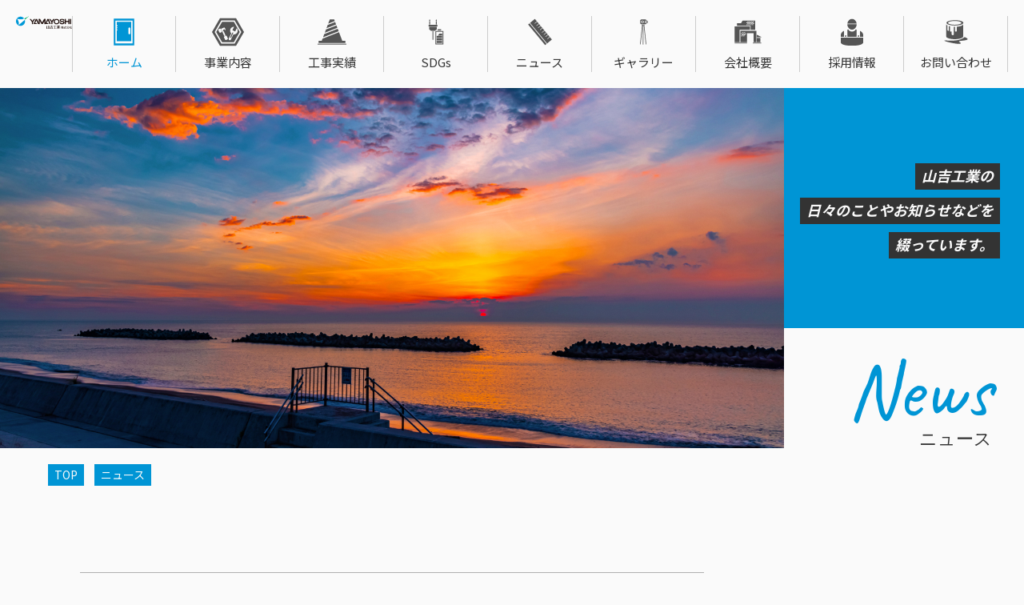

--- FILE ---
content_type: text/html; charset=UTF-8
request_url: https://yama-yoshi.co.jp/category/construction/
body_size: 39130
content:
    <!DOCTYPE html>
<html lang="ja">
  <head>
    <meta charset="UTF-8">
    <meta name="viewport" content="width=device-width, initial-scale=1">
    <meta http-equiv="X-UA-Compatible" content="IE=edge">
    <meta name="format-detection" content="telephone=no">
    <meta itemprop="name" content="ようこそ山吉工業へ｜いわき市の土木・舗装工事" />
    <meta itemprop="image" content="https://yama-yoshi.co.jp/wp/wp-content/themes/yamayoshi/assets/images/onepoint.png" />
    <meta property="og:title" content="ようこそ山吉工業へ｜いわき市の土木・舗装工事" />
    <meta property="og:type" content="website" />
    <meta property="og:url" content="https://yama-yoshi.co.jp/" />
    <meta property="og:image" content="https://yama-yoshi.co.jp/wp/wp-content/themes/yamayoshi/assets/images/onepoint.png" />
    <link rel="shortcut icon" href="https://yama-yoshi.co.jp/wp/wp-content/themes/yamayoshi/assets/favicon.ico" />
    <link rel="apple-touch-icon" sizes="180x180" href="https://yama-yoshi.co.jp/wp/wp-content/themes/yamayoshi/assets/apple-touch-icon-180x180.png">
    <link rel="mask-icon" sizes="any" href="https://yama-yoshi.co.jp/wp/wp-content/themes/yamayoshi/assets/safari-icon.svg" color="#333">
    <!-- CSS -->
    <script src="https://kit.fontawesome.com/dbd8087829.js" crossorigin="anonymous"></script>
    <link href="https://fonts.googleapis.com/css2?family=Caveat&family=Noto+Sans+JP:wght@400;700&display=swap" rel="stylesheet">
    <link rel="stylesheet" href="https://yama-yoshi.co.jp/wp/wp-content/themes/yamayoshi/assets/css/style.css" type="text/css">
    <link rel="stylesheet" href="https://yama-yoshi.co.jp/wp/wp-content/themes/yamayoshi/assets/css/add.css" type="text/css">
    
	<!-- This site is optimized with the Yoast SEO plugin v17.0 - https://yoast.com/wordpress/plugins/seo/ -->
	<title>施行の様子 アーカイブ | 山吉工業株式会社</title>
	<meta name="robots" content="index, follow, max-snippet:-1, max-image-preview:large, max-video-preview:-1" />
	<link rel="canonical" href="https://yama-yoshi.co.jp/category/construction/" />
	<meta property="og:locale" content="ja_JP" />
	<meta property="og:type" content="article" />
	<meta property="og:title" content="施行の様子 アーカイブ | 山吉工業株式会社" />
	<meta property="og:url" content="https://yama-yoshi.co.jp/category/construction/" />
	<meta property="og:site_name" content="山吉工業株式会社" />
	<meta name="twitter:card" content="summary_large_image" />
	<script type="application/ld+json" class="yoast-schema-graph">{"@context":"https://schema.org","@graph":[{"@type":"WebSite","@id":"https://yama-yoshi.co.jp/#website","url":"https://yama-yoshi.co.jp/","name":"\u5c71\u5409\u5de5\u696d\u682a\u5f0f\u4f1a\u793e","description":"\u3088\u3046\u3053\u305d\u5c71\u5409\u5de5\u696d\u306e\u30b3\u30fc\u30dd\u30ec\u30fc\u30c8\u30b5\u30a4\u30c8\u3078\uff01\u798f\u5cf6\u770c\u3044\u308f\u304d\u5e02\u306e\u5c71\u5409\u5de5\u696d\u3067\u306f\u3001\u6211\u793e\u306f\u662d\u548c55\u5e74\u306e\u5275\u696d\u4ee5\u6765\u3001\u8217\u88c5\u30fb\u571f\u6728\u5de5\u4e8b\u3092\u4e2d\u5fc3\u3068\u3057\u3066\u5916\u69cb\u5de5\u4e8b\u3084\u7dad\u6301\u5de5\u4e8b\u306a\u3069\u69d8\u3005\u306a\u5de5\u4e8b\u3092\u884c\u3063\u3066\u304a\u308a\u307e\u3059\u3002\u307e\u305a\u306f\u304a\u6c17\u8efd\u306b\u3054\u76f8\u8ac7\u304f\u3060\u3055\u3044\uff01","potentialAction":[{"@type":"SearchAction","target":{"@type":"EntryPoint","urlTemplate":"https://yama-yoshi.co.jp/?s={search_term_string}"},"query-input":"required name=search_term_string"}],"inLanguage":"ja"},{"@type":"CollectionPage","@id":"https://yama-yoshi.co.jp/category/construction/#webpage","url":"https://yama-yoshi.co.jp/category/construction/","name":"\u65bd\u884c\u306e\u69d8\u5b50 \u30a2\u30fc\u30ab\u30a4\u30d6 | \u5c71\u5409\u5de5\u696d\u682a\u5f0f\u4f1a\u793e","isPartOf":{"@id":"https://yama-yoshi.co.jp/#website"},"breadcrumb":{"@id":"https://yama-yoshi.co.jp/category/construction/#breadcrumb"},"inLanguage":"ja","potentialAction":[{"@type":"ReadAction","target":["https://yama-yoshi.co.jp/category/construction/"]}]},{"@type":"BreadcrumbList","@id":"https://yama-yoshi.co.jp/category/construction/#breadcrumb","itemListElement":[{"@type":"ListItem","position":1,"name":"\u30db\u30fc\u30e0","item":"https://yama-yoshi.co.jp/"},{"@type":"ListItem","position":2,"name":"\u65bd\u884c\u306e\u69d8\u5b50"}]}]}</script>
	<!-- / Yoast SEO plugin. -->


<link rel='dns-prefetch' href='//www.google.com' />
<link rel='dns-prefetch' href='//s.w.org' />
<link rel="alternate" type="application/rss+xml" title="山吉工業株式会社 &raquo; 施行の様子 カテゴリーのフィード" href="https://yama-yoshi.co.jp/category/construction/feed/" />
		<script type="text/javascript">
			window._wpemojiSettings = {"baseUrl":"https:\/\/s.w.org\/images\/core\/emoji\/13.0.1\/72x72\/","ext":".png","svgUrl":"https:\/\/s.w.org\/images\/core\/emoji\/13.0.1\/svg\/","svgExt":".svg","source":{"concatemoji":"https:\/\/yama-yoshi.co.jp\/wp\/wp-includes\/js\/wp-emoji-release.min.js?ver=5.6.16"}};
			!function(e,a,t){var n,r,o,i=a.createElement("canvas"),p=i.getContext&&i.getContext("2d");function s(e,t){var a=String.fromCharCode;p.clearRect(0,0,i.width,i.height),p.fillText(a.apply(this,e),0,0);e=i.toDataURL();return p.clearRect(0,0,i.width,i.height),p.fillText(a.apply(this,t),0,0),e===i.toDataURL()}function c(e){var t=a.createElement("script");t.src=e,t.defer=t.type="text/javascript",a.getElementsByTagName("head")[0].appendChild(t)}for(o=Array("flag","emoji"),t.supports={everything:!0,everythingExceptFlag:!0},r=0;r<o.length;r++)t.supports[o[r]]=function(e){if(!p||!p.fillText)return!1;switch(p.textBaseline="top",p.font="600 32px Arial",e){case"flag":return s([127987,65039,8205,9895,65039],[127987,65039,8203,9895,65039])?!1:!s([55356,56826,55356,56819],[55356,56826,8203,55356,56819])&&!s([55356,57332,56128,56423,56128,56418,56128,56421,56128,56430,56128,56423,56128,56447],[55356,57332,8203,56128,56423,8203,56128,56418,8203,56128,56421,8203,56128,56430,8203,56128,56423,8203,56128,56447]);case"emoji":return!s([55357,56424,8205,55356,57212],[55357,56424,8203,55356,57212])}return!1}(o[r]),t.supports.everything=t.supports.everything&&t.supports[o[r]],"flag"!==o[r]&&(t.supports.everythingExceptFlag=t.supports.everythingExceptFlag&&t.supports[o[r]]);t.supports.everythingExceptFlag=t.supports.everythingExceptFlag&&!t.supports.flag,t.DOMReady=!1,t.readyCallback=function(){t.DOMReady=!0},t.supports.everything||(n=function(){t.readyCallback()},a.addEventListener?(a.addEventListener("DOMContentLoaded",n,!1),e.addEventListener("load",n,!1)):(e.attachEvent("onload",n),a.attachEvent("onreadystatechange",function(){"complete"===a.readyState&&t.readyCallback()})),(n=t.source||{}).concatemoji?c(n.concatemoji):n.wpemoji&&n.twemoji&&(c(n.twemoji),c(n.wpemoji)))}(window,document,window._wpemojiSettings);
		</script>
		<style type="text/css">
img.wp-smiley,
img.emoji {
	display: inline !important;
	border: none !important;
	box-shadow: none !important;
	height: 1em !important;
	width: 1em !important;
	margin: 0 .07em !important;
	vertical-align: -0.1em !important;
	background: none !important;
	padding: 0 !important;
}
</style>
	<link rel='stylesheet' id='wp-block-library-css'  href='https://yama-yoshi.co.jp/wp/wp-includes/css/dist/block-library/style.min.css?ver=5.6.16' type='text/css' media='all' />
<link rel='stylesheet' id='contact-form-7-css'  href='https://yama-yoshi.co.jp/wp/wp-content/plugins/contact-form-7/includes/css/styles.css?ver=5.4.2' type='text/css' media='all' />
<link rel="https://api.w.org/" href="https://yama-yoshi.co.jp/wp-json/" /><link rel="alternate" type="application/json" href="https://yama-yoshi.co.jp/wp-json/wp/v2/categories/7" /><link rel="EditURI" type="application/rsd+xml" title="RSD" href="https://yama-yoshi.co.jp/wp/xmlrpc.php?rsd" />
<link rel="wlwmanifest" type="application/wlwmanifest+xml" href="https://yama-yoshi.co.jp/wp/wp-includes/wlwmanifest.xml" /> 
<meta name="generator" content="WordPress 5.6.16" />
<style type="text/css">.recentcomments a{display:inline !important;padding:0 !important;margin:0 !important;}</style><link rel="icon" href="https://yama-yoshi.co.jp/wp/wp-content/uploads/2020/09/favicon.ico" sizes="32x32" />
<link rel="icon" href="https://yama-yoshi.co.jp/wp/wp-content/uploads/2020/09/favicon.ico" sizes="192x192" />
<link rel="apple-touch-icon" href="https://yama-yoshi.co.jp/wp/wp-content/uploads/2020/09/favicon.ico" />
<meta name="msapplication-TileImage" content="https://yama-yoshi.co.jp/wp/wp-content/uploads/2020/09/favicon.ico" />
		<style type="text/css" id="wp-custom-css">
			
.grecaptcha-badge { visibility: hidden; }		</style>
		  </head>
  <body>
    <header class="sub-header">
      <button class="ham">
        <span class="ham-line"></span>
      </button>
      <div class="header__logo">
        <a href="https://yama-yoshi.co.jp/"><img src="https://yama-yoshi.co.jp/wp/wp-content/themes/yamayoshi/assets/img/logo.svg" alt="山吉工業株式会社"></a>
      </div>
      <nav class="sub-nav">
        <ul class="sub-nav__list">
          <li class="sub-nav__list__item nav-active">
            <a href="https://yama-yoshi.co.jp/">
              <svg version="1.1" xmlns="http://www.w3.org/2000/svg" xmlns:xlink="http://www.w3.org/1999/xlink" x="0px" y="0px" viewBox="0 0 100 100" style="enable-background:new 0 0 100 100;" xml:space="preserve">
                <g>
                  <path class="st0" d="M81.67,8.12v83.77H18.33V8.12H81.67z M76.65,85.84V14.16h-53.3v71.68H76.65z"/>
                  <path class="st0" d="M27.41,35.44v-3.83h2.66v-2.7h-2.66V18.2h45.18v60.77H27.41V44.53h2.66v-2.7h-2.66v-3.69h2.66v-2.7H27.41z M66.63,35.87c-1.59,0-2.88,1.29-2.88,2.88v15.48c0,1.58,1.29,2.87,2.88,2.87h0.29c1.59,0,2.88-1.29,2.88-2.87V38.75 c0-1.59-1.29-2.88-2.88-2.88H66.63z"/>
                </g>
              </svg>
              ホーム
            </a>
          </li>
          <li class="sub-nav__list__item">
            <a href="https://yama-yoshi.co.jp//service/">
              <svg version="1.1" xmlns="http://www.w3.org/2000/svg" xmlns:xlink="http://www.w3.org/1999/xlink" x="0px" y="0px" viewBox="0 0 100 100" style="enable-background:new 0 0 100 100;" xml:space="preserve">
                <g>
                  <path class="st0" d="M8.29,50l20.86,36.13h41.71L91.71,50L70.86,13.88H29.15L8.29,50z M25,93.3L0,50L25,6.7h50L100,50L75,93.3H25 z"/>
                  <path class="st0" d="M59.72,67.29c-0.36,0.76-1.28,1.09-2.04,0.72c-0.55-0.27-0.86-0.81-0.86-1.38c0-0.22,0.05-0.44,0.15-0.65 l6.6-13.65c0.37-0.76,1.28-1.08,2.05-0.71c0.54,0.26,0.86,0.81,0.86,1.38c0,0.22-0.05,0.45-0.15,0.67L59.72,67.29z"/>
                  <path class="st0" d="M38.36,62.62l4.13-1.93l-6.6-14.19l-4.13,1.92L38.36,62.62z M40.78,73.55c0.66,1.43,2.35,2.04,3.78,1.38 l3.43-1.6c1.43-0.66,2.05-2.36,1.38-3.79l-3.06-6.56c-0.65-1.43-2.36-2.04-3.79-1.38L39.1,63.2c-1.43,0.66-2.04,2.36-1.38,3.79 L40.78,73.55z M79.25,50.81c2.14-4.43,1.3-9.54-1.74-13.04l-5.1,10.56l-8.47-4.09l5.1-10.56c-4.63-0.21-9.15,2.3-11.3,6.74 c-2.31,4.79-1.14,10.36,2.52,13.84l-7.83,16.19c-0.88,1.83-0.11,4.01,1.71,4.89c1.82,0.88,4.01,0.12,4.89-1.7l7.83-16.2 C71.85,58.14,76.94,55.6,79.25,50.81z M27.98,40.32l0.83,1.77l2.61,5.61l3.06-1.42l1.59-4.15l1.61-0.76c0,0,1.92,0.36,2.76,2.14 c0.83,1.78,0.83,1.78,0.83,1.78l0.77-0.36l-0.24-4.39l-1.72-3.69c0,0-1.31-1.55-4.52-0.05C32.33,38.3,27.98,40.32,27.98,40.32z M30.27,46.78l-2.58-5.56c-0.71-1.54-1.99-2.44-2.84-2.04l-4.58,2.13c-0.85,0.39-0.96,1.96-0.25,3.49l2.58,5.56 c0.72,1.52,1.98,2.44,2.84,2.04l4.56-2.13C30.88,49.87,30.98,48.31,30.27,46.78z M13.26,50l18.37-31.81h36.74L86.74,50 L68.37,81.82H31.63L13.26,50z"/>
                </g>
              </svg>
              事業内容
            </a>
          </li>
          <li class="sub-nav__list__item">
            <a href="https://yama-yoshi.co.jp/work/">
              <svg version="1.1" xmlns="http://www.w3.org/2000/svg" xmlns:xlink="http://www.w3.org/1999/xlink" x="0px" y="0px" viewBox="0 0 100 100" style="enable-background:new 0 0 100 100;" xml:space="preserve">
                <g>
                  <polygon class="st0" points="91.91,77.35 91.91,84.43 56.98,84.43 43.01,84.43 8.09,84.43 8.09,77.35 17.95,77.35 20.45,70.71  71.94,50.54 82.05,77.35 "/>
                  <polygon class="st0" points="67.94,39.92 70.78,47.46 22.01,66.57 25.84,56.42 "/>
                  <polygon class="st0" points="63.99,29.44 66.78,36.85 27.41,52.28 31.17,42.3 "/>
                  <polygon class="st0" points="59.98,18.82 62.83,26.36 32.73,38.15 36.55,28.01 "/>
                  <polygon class="st0" points="56.98,10.87 58.83,15.75 38.12,23.86 43.01,10.87 50,10.87 "/>
                  <rect x="5" y="86.67" class="st0" width="89.99" height="2.46"/>
                </g>
            </svg>
              工事実績
            </a>
          </li>
          <li class="sub-nav__list__item">
            <a href="https://yama-yoshi.co.jp/sdgs/">
              <svg version="1.1" xmlns="http://www.w3.org/2000/svg" xmlns:xlink="http://www.w3.org/1999/xlink" x="0px" y="0px" viewBox="0 0 100 100" style="enable-background:new 0 0 100 100;" xml:space="preserve">
                <g>
                  <g>
                    <g>
                      <path class="st0" d="M73.09,46.64v42.34H48.22V46.64H73.09z M70.56,86.03V49.12H50.5v36.91H70.56z"/>
                      <rect x="52.04" y="69.97" class="st0" width="17.23" height="6.25"/>
                      <rect x="52.04" y="62.3" class="st0" width="17.23" height="6.25"/>
                      <rect x="51.96" y="77.98" class="st0" width="17.23" height="6.25"/>
                      <polygon class="st0" points="69.09,54.85 69.09,61.1 55.73,61.1 60.87,54.85 			"/>
                      <rect x="55.31" y="41.49" class="st0" width="10.68" height="3.79"/>
                      <rect x="26.91" y="27.51" class="st0" width="27.41" height="5.44"/>
                      <rect x="49.59" y="15.97" class="st0" width="2.89" height="10.74"/>
                      <path class="st0" d="M52.48,12.54v2.32h-2.89v-2.32c0-0.8,0.65-1.45,1.44-1.45C51.84,11.09,52.48,11.74,52.48,12.54z"/>
                      <polygon class="st0" points="52.36,33.92 52.36,42.04 46.47,46.29 34.75,46.29 28.86,42.04 28.86,33.92 39.62,33.92 41.61,33.92
                              "/>
                      <rect x="41.63" y="47.26" class="st0" width="1.08" height="26.93"/>
                      <rect x="40.04" y="47.26" class="st0" width="1.02" height="26.93"/>
                      <rect x="38.51" y="47.26" class="st0" width="0.95" height="26.93"/>
                      <rect x="28.8" y="15.97" class="st0" width="2.89" height="10.66"/>
                      <path class="st0" d="M31.69,12.46v2.39H28.8v-2.39c0-0.8,0.65-1.45,1.45-1.45C31.04,11.02,31.69,11.66,31.69,12.46z"/>
                    </g>
                  </g>
                </g>
              </svg>
              SDGs
            </a>
          </li>
          <li class="sub-nav__list__item">
            <a href="https://yama-yoshi.co.jp/news/">
              <svg version="1.1" xmlns="http://www.w3.org/2000/svg" xmlns:xlink="http://www.w3.org/1999/xlink" x="0px" y="0px" viewBox="0 0 100 100" style="enable-background:new 0 0 100 100;" xml:space="preserve">
                <g>
                  <polygon class="st0" points="81,66 87.17,73.45 72.18,85.86 18.93,21.5 33.92,9.1 40.25,16.75 32.75,22.95 33.67,24.06 41.16,17.85 45.96,23.66 38.47,29.86 39.38,30.96 46.88,24.76 51.25,30.04 43.75,36.25 44.67,37.35 52.16,31.15 56.96,36.95  49.47,43.15 50.38,44.26 57.88,38.06 63.37,44.69 55.88,50.9 56.79,52 64.28,45.8 69.09,51.6 61.59,57.8 62.5,58.91 70,52.7  74.37,57.99 66.88,64.19 67.79,65.29 75.29,59.09 80.09,64.9 72.59,71.1 73.5,72.2 "/>
                    <rect x="38.79" y="15.12" transform="matrix(0.7705 -0.6375 0.6375 0.7705 -26.6955 39.6294)" class="st0" width="5.77" height="83.53"/>
                </g>
              </svg>
              ニュース
            </a>
          </li>
          <li class="sub-nav__list__item">
            <a href="https://yama-yoshi.co.jp/gallery-archive/">
              <svg version="1.1" xmlns="http://www.w3.org/2000/svg" xmlns:xlink="http://www.w3.org/1999/xlink" x="0px" y="0px" viewBox="0 0 100 100" style="enable-background:new 0 0 100 100;" xml:space="preserve">
                <g>
                  <g>
                    <rect x="59.4" y="14.81" class="st0" width="2.17" height="7.46"/>
                    <rect x="53.04" y="20.1" class="st0" width="1.63" height="0.83"/>
                    <rect x="53.04" y="17.85" class="st0" width="1.63" height="0.83"/>
                    <rect x="53.02" y="16.02" class="st0" width="1.63" height="0.83"/>
                    <path class="st0" d="M47.36,89.48c-0.52,0-0.95-0.37-0.95-0.83V28.32h-0.56l-6.3,59.59c-0.05,0.45-0.51,0.79-1.04,0.75
                      c-0.52-0.04-0.91-0.45-0.86-0.9l6.28-59.44h-1.2v-1.65h9.25v1.65h-1.01l6.28,59.44c0.05,0.45-0.34,0.86-0.86,0.9
                      c-0.52,0.04-0.99-0.3-1.04-0.75l-6.3-59.59h-0.75v60.33C48.31,89.1,47.88,89.48,47.36,89.48z"/>
                    <path class="st0" d="M45.15,16.02c1.43,0,2.58,1,2.58,2.24c0,1.24-1.16,2.24-2.58,2.24c-1.43,0-2.58-1-2.58-2.24
                      C42.57,17.03,43.73,16.02,45.15,16.02z"/>
                    <path class="st0" d="M55.49,22.28v-8.03h-3.27v8.03H55.49z M49.78,18.27c0-2.22-2.07-4.02-4.63-4.02c-2.55,0-4.62,1.79-4.62,4.02
                      c0,2.22,2.07,4.01,4.62,4.01C47.71,22.28,49.78,20.49,49.78,18.27z M38.08,21.72v-6.9c0-2.27,2.12-4.11,4.73-4.11h10.66
                      c2.61,0,4.73,1.84,4.73,4.11v6.9c0,2.27-2.12,4.11-4.73,4.11H42.82C40.2,25.83,38.08,23.99,38.08,21.72z"/>
                  </g>
                </g>
              </svg>
              ギャラリー
            </a>
          </li>
          <li class="sub-nav__list__item">
            <a href="https://yama-yoshi.co.jp/company/">
              <svg version="1.1" xmlns="http://www.w3.org/2000/svg" xmlns:xlink="http://www.w3.org/1999/xlink" x="0px" y="0px" viewBox="0 0 100 100" style="enable-background:new 0 0 100 100;" xml:space="preserve">
                <g>
                  <rect x="77.42" y="68.45" class="st0" width="11.17" height="13.33"/>
                  <rect x="77.45" y="66.29" class="st0" width="14.28" height="0.94"/>
                  <polygon class="st0" points="91.52,65.47 77.45,65.47 77.45,58.28 "/>
                  <rect x="65.12" y="83.32" class="st0" width="26.4" height="2.19"/>
                  <path class="st0" d="M35.44,57.78h-4.45v2.08h4.45V57.78z M44.55,56.46v-2.09h-4.46v2.09H44.55z M37.04,53.3h4.46v-2.08h-4.46 V53.3z M41.5,57.78h-4.46v2.08h4.46V57.78z M38.45,61.16h-4.46v2.08h4.46V61.16z M33.99,54.37v2.09h4.46v-2.09H33.99z M30.99,53.3 h4.45v-2.08h-4.45V53.3z M46.99,81.7H26.11V46.27h49.98V81.7H67.3V53.57H46.99V81.7z M32.4,54.37h-4.46v2.09h4.46V54.37z M32.4,63.24v-2.08h-4.46v2.08H32.4z"/>
                  <path class="st0" d="M15.62,22.53h12.55l4.79-8.04h39.57v28.86H58.21V30.57H15.62V22.53z M52.06,24.82v-1.95h-4.2v1.95H52.06z M49.19,21.62v-1.96H45v1.96H49.19z M47.86,18.65h4.2v-1.96h-4.2V18.65z M49.19,28v-1.96H45V28H49.19z M54.89,28v-1.96H50.7V28 H54.89z M54.89,21.62v-1.96H50.7v1.96H54.89z M62.13,28h4.19v-1.96h-4.19V28z M60.62,28v-1.96h-4.19V28H60.62z M60.62,21.62v-1.96 h-4.19v1.96H60.62z M66.31,19.66h-4.19v1.96h4.19V19.66z M59.3,18.65h4.19v-1.96H59.3V18.65z M53.56,18.65h4.19v-1.96h-4.19V18.65 z M69.18,16.69h-4.2v1.96h4.2V16.69z M69.18,22.86h-4.2v1.95h4.2V22.86z M63.49,24.82v-1.95h-4.2v1.95H63.49z M57.76,24.82v-1.95 h-4.19v1.95H57.76z"/>
                  <rect x="8.27" y="83.32" class="st0" width="38.73" height="2.19"/>
                  <polygon class="st0" points="56.28,43.35 23.52,43.35 23.52,81.7 8.27,81.7 8.27,32.76 56.28,32.76 		"/>
                </g>
              </svg>
              会社概要
            </a>
          </li>
          <li class="sub-nav__list__item">
            <a href="https://yama-yoshi.co.jp/recruit/">
              <svg version="1.1" xmlns="http://www.w3.org/2000/svg" xmlns:xlink="http://www.w3.org/1999/xlink" x="0px" y="0px" viewBox="0 0 100 100" style="enable-background:new 0 0 100 100;" xml:space="preserve">
              <g>
                <path class="st0" d="M85.08,81.77c0,0,1.4,10.99-33.16,10.99h-3.84c-34.56,0-33.16-10.99-33.16-10.99s0-3.38,0-14.5l70.17,0
                  C85.08,78.39,85.08,81.77,85.08,81.77z"/>
                <path class="st0" d="M85.08,59.79c0,1.91,0,3.66,0,5.27l-10.28,0V46.24C80.53,49.14,85.08,53.43,85.08,59.79z"/>
                <path class="st0" d="M70.25,60.27c1.33,0,2.4,1.07,2.4,2.4c0,1.32-1.08,2.4-2.4,2.4c-1.32,0-2.4-1.07-2.4-2.4
                  C67.86,61.34,68.93,60.27,70.25,60.27z"/>
                <path class="st0" d="M64.63,42.56l0,22.5l-29.18,0l0-22.52c1.13-0.28,2.23-0.53,3.28-0.75c0.89,3.93,5.6,6.93,11.27,6.93
                  c5.67,0,10.38-3,11.27-6.93C62.34,42.01,63.47,42.27,64.63,42.56z"/>
                <path class="st0" d="M35.45,25.87l29.1,0c0,9.24-6.52,16.72-14.55,16.72C41.97,42.6,35.45,35.11,35.45,25.87z"/>
                <path class="st0" d="M64.44,23.78l-28.87,0C36.46,15.53,42.58,9.15,50,9.15C57.42,9.15,63.54,15.53,64.44,23.78z"/>
                <path class="st0" d="M30.18,60.27c1.32,0,2.4,1.07,2.4,2.4c0,1.32-1.08,2.4-2.4,2.4c-1.33,0-2.4-1.07-2.4-2.4
                  C27.78,61.34,28.86,60.27,30.18,60.27z"/>
                <path class="st0" d="M25.29,46.19l0,18.87l-10.37,0c0-1.61,0-3.36,0-5.27C14.92,53.4,19.51,49.09,25.29,46.19z"/>
              </g>
            </svg>
              採用情報
            </a>
          </li>
          <li class="sub-nav__list__item">
            <a href="https://yama-yoshi.co.jp/contact/">
              <svg version="1.1" xmlns="http://www.w3.org/2000/svg" xmlns:xlink="http://www.w3.org/1999/xlink" x="0px" y="0px" viewBox="0 0 100 100" style="enable-background:new 0 0 100 100;" xml:space="preserve">
                <g>
                  <path class="st0" d="M76.85,65.88c0,0,17.27,5.94,5.4,9.18c-11.87,3.23-29.43,1.61-20.38,7.01c9.04,5.4-2.31,6.48-21.45,2.7 c-19.14-3.78-36.23-9.1-20.94-8.33C34.77,77.2,61.75,78.82,76.85,65.88z"/>
                  <path class="st0" d="M72.35,25.42v38.61c0,4.62-11.83,8.36-26.43,8.36c-14.6,0-26.43-3.74-26.43-8.36V25.42 c0,1.58,1.38,3.05,3.78,4.31v14.3c0,1.24,1.01,2.24,2.24,2.24c1.24,0,2.24-1.01,2.24-2.24V31.49c1.03,0.31,2.15,0.59,3.33,0.85 c-0.01,0.12-0.03,0.23-0.03,0.36v13.24c0,1.64,1.33,2.97,2.97,2.97c0.94,0,1.76-0.44,2.3-1.13v8.63c0,1.95,1.59,3.54,3.54,3.54 c1.95,0,3.53-1.59,3.53-3.54V33.74c0.83,0.03,1.67,0.04,2.52,0.04c0.24,0,0.48,0,0.72-0.01v12.16c0,1.64,1.33,2.97,2.97,2.97 c1.64,0,2.96-1.33,2.96-2.97V33.51C63.95,32.58,72.35,29.31,72.35,25.42z"/>
                  <path class="st0" d="M73.08,21.37c0,4.62-11.84,8.36-26.43,8.36s-26.43-3.74-26.43-8.36c0-4.62,11.83-8.37,26.43-8.37 S73.08,16.75,73.08,21.37z M66.78,21.37c0-3.25-9.34-5.88-20.86-5.88c-11.52,0-20.86,2.63-20.86,5.88c0,3.24,9.34,5.88,20.86,5.88 C57.44,27.25,66.78,24.61,66.78,21.37z"/>
                </g>
              </svg>
              お問い合わせ
            </a>
          </li>
        </ul>
      </nav>
    </header>
    <div class="fullnav">
      <ul class="fullnav__nav">
        <li class="fullnav__nav__list">
          <a href="https://yama-yoshi.co.jp/news/">ホーム</a>
        </li>
        <li class="fullnav__nav__list">
          <a href="https://yama-yoshi.co.jp/service/">事業内容</a>
        </li>
        <li class="fullnav__nav__list">
          <a href="https://yama-yoshi.co.jp/works/">工事実績</a>
        </li>
        <li class="fullnav__nav__list">
          <a href="https://yama-yoshi.co.jp/news/">ニュース</a>
        </li>
        <li class="fullnav__nav__list">
          <a href="https://yama-yoshi.co.jp/company/">会社概要</a>
        </li>
        <li class="fullnav__nav__list">
          <a href="https://yama-yoshi.co.jp/recruit/">採用情報</a>
        </li>
        <li class="fullnav__nav__list">
          <a href="https://yama-yoshi.co.jp/contact/">お問い合わせ</a>
        </li>
      </ul>
    </div>
    <div class="sv-container">
      <div class="sv sv-news">
      </div>
      <div class="sv-txt">
        <span>山吉工業の</span><br>
        <span>日々のことやお知らせなどを</span><br>
        <span>綴っています。</span>
      </div>
      <h1 class="sv-ttl">
        News
        <span class="sv-ttl__sub">
          ニュース
        </span>
      </h1>
    </div>
    <ul class="bread-crumbs">
      <li class="bread-crumbs__item">
        <a href="" class="bread-crumbs__item__link">
          TOP
        </a>
      </li>
      <li class="bread-crumbs__item">
        ニュース
      </li>
    </ul>
    <div class="split">
      <main class="split-main">
        <div class="news-container">
                              <article class="news-article">
            <a href="https://yama-yoshi.co.jp/2020/10/09/%e5%b7%a5%e4%ba%8b%e9%80%b2%e6%8d%97%e7%8e%8750/">
              <div class="news-article__catch">
                <img width="750" height="500" src="https://yama-yoshi.co.jp/wp/wp-content/uploads/2020/10/IMG_0341-1-750x500.jpg" class="attachment-yamayoshi-thumb size-yamayoshi-thumb wp-post-image" alt="" loading="lazy" srcset="https://yama-yoshi.co.jp/wp/wp-content/uploads/2020/10/IMG_0341-1-750x500.jpg 750w, https://yama-yoshi.co.jp/wp/wp-content/uploads/2020/10/IMG_0341-1-300x200.jpg 300w, https://yama-yoshi.co.jp/wp/wp-content/uploads/2020/10/IMG_0341-1-1024x683.jpg 1024w, https://yama-yoshi.co.jp/wp/wp-content/uploads/2020/10/IMG_0341-1-768x512.jpg 768w, https://yama-yoshi.co.jp/wp/wp-content/uploads/2020/10/IMG_0341-1-1536x1024.jpg 1536w, https://yama-yoshi.co.jp/wp/wp-content/uploads/2020/10/IMG_0341-1-2048x1365.jpg 2048w" sizes="(max-width: 750px) 100vw, 750px" />              </div>
              <div class="news-article__content">
                <h2 class="news-article__ttl">
                  工事進捗率50%                </h2>
                <div class="news-article__info">
                  <div class="news-article__info__cat">
                    ブログ                  </div>
                  <time class="news-article__info__date">
                    2020.10.09                  </time>
                </div>
                <div class="news-article__txt">
                  
当社でいわき市教育委員会より受注している赤井中学校敷地落石防除工事10月9日現在、進捗率50％です。変更も決まり、今月…                </div>
              </div>
            </a>
          </article>
                              </div>
        <div class="pagination__container">
                  </div>
      </main>
            <aside class="split-side">
        <h2 class="split-side__h2">
          Category
        </h2>
        <ul class="split-side__list">
          <li class="split-side__list__item"><a href="https://yama-yoshi.co.jp/category/news/">ニュース</a></li><li class="split-side__list__item"><a href="https://yama-yoshi.co.jp/category/blog/">ブログ</a></li><li class="split-side__list__item"><a href="https://yama-yoshi.co.jp/category/construction/">施行の様子</a></li>        </ul>
        <h2 class="split-side__h2">
          Reccent Post
        </h2>
        <ul class="split-side__list">
                    <li class="split-side__list__item">
            <a href="https://yama-yoshi.co.jp/2024/10/17/%e5%b7%a5%e4%ba%8b%e4%b8%ad%e3%80%81%e3%81%94%e8%bf%b7%e6%83%91%e3%82%92%e3%81%8a%e3%81%8b%e3%81%91%e3%81%97%e3%81%a6%e3%81%8a%e3%82%8a%e3%81%be%e3%81%99%e3%80%82/">
              工事中、ご迷惑をおかけしております。            </a>
          </li>
                    <li class="split-side__list__item">
            <a href="https://yama-yoshi.co.jp/2024/06/19/%e4%bb%a4%e5%92%8c%ef%bc%96%e5%b9%b4%e5%ba%a6-%e7%a4%be%e5%86%85%e6%97%85%e8%a1%8c/">
              令和６年度 社内旅行            </a>
          </li>
                    <li class="split-side__list__item">
            <a href="https://yama-yoshi.co.jp/2023/05/29/%ef%bc%94%e5%b9%b4%e3%81%b6%e3%82%8a%e3%81%ae%e7%a4%be%e5%86%85%e6%97%85%e8%a1%8c/">
              ４年ぶりの社内旅行            </a>
          </li>
                    <li class="split-side__list__item">
            <a href="https://yama-yoshi.co.jp/2022/06/27/%e3%82%b5%e3%82%af%e3%83%a9%e3%83%b3%e3%83%9c%e7%8b%a9%e3%82%8a/">
              サクランボ狩り            </a>
          </li>
                    <li class="split-side__list__item">
            <a href="https://yama-yoshi.co.jp/2022/06/16/%e7%a6%8f%e5%b3%b6%e7%9c%8c%e5%9c%9f%e6%9c%a8%e6%96%bd%e5%b7%a5%e7%ae%a1%e7%90%86%e6%8a%80%e5%a3%ab%e4%bc%9a-%e8%a1%a8%e5%bd%b0/">
              福島県土木施工管理技士会 表彰            </a>
          </li>
                  </ul>
      </aside>
    </div>
    <footer class="footer">
      <div class="footer-contact">
        <div class="footer-contact__inner">
          <div class="footer-contact__head">
            <h2 class="tp-h2">
              Contact<span class="tp-h2__sub">お問い合わせ</span>
            </h2>
            <p class="footer-contact__head__txt">ご相談やご依頼などございましたら<br>お気軽にお問い合わせください。</p>
          </div>
          <div class="footer-contact__bottom">
            <div class="footer-contact__bottom__tel">
              <a href="tel:0246231016" class="footer-contact__bottom__tel__link">
                <i class="fas fa-phone"></i>0246-23-1016
              </a>
              <span>受付時間：9:00 〜 17:00 （月〜金）</span>
            </div>
            <div class="footer-contact__bottom__mail">
              <a href="https://yama-yoshi.co.jp/contact/" class="footer-contact__bottom__mail__link">
                メールでのお問い合わせ
              </a>
            </div>
          </div>
        </div>
      </div>
      <div class="footer-container">
        <div class="footer-nav__wrap">
          <ul class="footer-nav">
            <li class="footer-nav__list">
              <a href="https://yama-yoshi.co.jp/service/" class="footer-nav__list__link">
                事業内容
              </a>
              <ul class="footer-nav-child">
                <li class="footer-nav-child__list">
                  <a href="https://yama-yoshi.co.jp/service/#a" class="footer-nav-child__list__link">
                    造成工事
                  </a>
                </li>
                <li class="footer-nav-child__list">
                  <a href="https://yama-yoshi.co.jp/service/#b" class="footer-nav-child__list__link">
                    舗装工事
                  </a>
                </li>
                <li class="footer-nav-child__list">
                  <a href="https://yama-yoshi.co.jp/service/#c" class="footer-nav-child__list__link">
                    外構工事
                  </a>
                </li>
                <li class="footer-nav-child__list">
                  <a href="https://yama-yoshi.co.jp/service/#d" class="footer-nav-child__list__link">
                    その他工事
                  </a>
                </li>
              </ul>
            </li>
            <li class="footer-nav__list">
              <a href="https://yama-yoshi.co.jp/work/" class="footer-nav__list__link">
                工事実績
              </a>
              <ul class="footer-nav-child">
                <li class="footer-nav-child__list">
                  <a href="https://yama-yoshi.co.jp/work_cat/creation/" class="footer-nav-child__list__link">
                    造成工事一覧
                  </a>
                </li>
                <li class="footer-nav-child__list">
                  <a href="https://yama-yoshi.co.jp/work_cat/pavement/" class="footer-nav-child__list__link">
                    舗装工事一覧
                  </a>
                </li>
                <li class="footer-nav-child__list">
                  <a href="https://yama-yoshi.co.jp/work_cat/exterior/" class="footer-nav-child__list__link">
                    外構工事一覧
                  </a>
                </li>
                <li class="footer-nav-child__list">
                  <a href="https://yama-yoshi.co.jp/work_cat/other/" class="footer-nav-child__list__link">
                    その他工事一覧
                  </a>
                </li>
              </ul>
            </li>
            <li class="footer-nav__list">
              <a href="https://yama-yoshi.co.jp/news/" class="footer-nav__list__link">
                ニュース
              </a>
              <ul class="footer-nav-child">
                <li class="footer-nav-child__list">
                  <a href="" class="footer-nav-child__list__link">
                    ニュース
                  </a>
                </li>
                <li class="footer-nav-child__list">
                  <a href="" class="footer-nav-child__list__link">
                    ブログ
                  </a>
                </li>
              </ul>
            </li>
            <li class="footer-nav__list">
              <a href="https://yama-yoshi.co.jp/company/" class="footer-nav__list__link">
                会社概要
              </a>
              <ul class="footer-nav-child">
                <li class="footer-nav-child__list">
                  <a href="https://yama-yoshi.co.jp/company/#a" class="footer-nav-child__list__link">
                    ご挨拶
                  </a>
                </li>
                <li class="footer-nav-child__list">
                  <a href="https://yama-yoshi.co.jp/company/#b" class="footer-nav-child__list__link">
                    理念
                  </a>
                </li>
                <li class="footer-nav-child__list">
                  <a href="https://yama-yoshi.co.jp/company/#c" class="footer-nav-child__list__link">
                    会社概要
                  </a>
                </li>
                <li class="footer-nav-child__list">
                  <a href="https://yama-yoshi.co.jp/company/#d" class="footer-nav-child__list__link">
                    沿革
                  </a>
                </li>
              </ul>
            </li>
          </ul>
          <ul class="footer-nav__bottom">
            <li class="footer-nav__bottom__list">
              <a href="https://yama-yoshi.co.jp/sdgs/" class="footer-nav__bottom__list__link">
                SDGs
              </a>
            </li>
            <li class="footer-nav__bottom__list">
              <a href="https://yama-yoshi.co.jp/gallery-archive/" class="footer-nav__bottom__list__link">
                ギャラリー
              </a>
            </li>
            <li class="footer-nav__bottom__list">
              <a href="https://yama-yoshi.co.jp/contact/" class="footer-nav__bottom__list__link">
                お問い合わせ
              </a>
            </li>
            <li class="footer-nav__bottom__list">
              <a href="https://yama-yoshi.co.jp/privacy/" class="footer-nav__bottom__list__link">
                プライバシーポリシー
              </a>
            </li>
          </ul>
        </div>
        <div class="footer-info">
          <a href="https://yama-yoshi.co.jp/" class="footer-info__logo">
            <img src="https://yama-yoshi.co.jp/wp/wp-content/themes/yamayoshi/assets/img/logo.svg" alt="山吉工業株式会社">
          </a>
          <div class="footer-info__content">
            〒979-3131<br>
            福島県いわき市平赤井常住135-1<br>
            TEL:0246-23-1016<br>
            FAX:0246-23-1018
          </div>
          <ul class="footer-info__sns">
            <li class="footer-info__sns__list">
              <a href="https://www.instagram.com/yamayoshi.industry/" class="footer-info__sns__list__link">
                <i class="fab fa-instagram"></i>
              </a>
            </li>
            <li class="footer-info__sns__list">
              <a href="https://www.facebook.com/yamayoshi.industry/" class="footer-info__sns__list__link">
                <i class="fab fa-facebook-f"></i>
              </a>
            </li>
          </ul>
        </div>
      </div>
      <div class="copyright">
        <small>©️YAMAYOSHI Industry.Inc </small>
      </div>
    </footer>
    <script src="https://yama-yoshi.co.jp/wp/wp-content/themes/yamayoshi/assets/js/sub.js"></script>
    <script type='text/javascript' src='https://yama-yoshi.co.jp/wp/wp-includes/js/dist/vendor/wp-polyfill.min.js?ver=7.4.4' id='wp-polyfill-js'></script>
<script type='text/javascript' id='wp-polyfill-js-after'>
( 'fetch' in window ) || document.write( '<script src="https://yama-yoshi.co.jp/wp/wp-includes/js/dist/vendor/wp-polyfill-fetch.min.js?ver=3.0.0"></scr' + 'ipt>' );( document.contains ) || document.write( '<script src="https://yama-yoshi.co.jp/wp/wp-includes/js/dist/vendor/wp-polyfill-node-contains.min.js?ver=3.42.0"></scr' + 'ipt>' );( window.DOMRect ) || document.write( '<script src="https://yama-yoshi.co.jp/wp/wp-includes/js/dist/vendor/wp-polyfill-dom-rect.min.js?ver=3.42.0"></scr' + 'ipt>' );( window.URL && window.URL.prototype && window.URLSearchParams ) || document.write( '<script src="https://yama-yoshi.co.jp/wp/wp-includes/js/dist/vendor/wp-polyfill-url.min.js?ver=3.6.4"></scr' + 'ipt>' );( window.FormData && window.FormData.prototype.keys ) || document.write( '<script src="https://yama-yoshi.co.jp/wp/wp-includes/js/dist/vendor/wp-polyfill-formdata.min.js?ver=3.0.12"></scr' + 'ipt>' );( Element.prototype.matches && Element.prototype.closest ) || document.write( '<script src="https://yama-yoshi.co.jp/wp/wp-includes/js/dist/vendor/wp-polyfill-element-closest.min.js?ver=2.0.2"></scr' + 'ipt>' );
</script>
<script type='text/javascript' id='contact-form-7-js-extra'>
/* <![CDATA[ */
var wpcf7 = {"api":{"root":"https:\/\/yama-yoshi.co.jp\/wp-json\/","namespace":"contact-form-7\/v1"}};
/* ]]> */
</script>
<script type='text/javascript' src='https://yama-yoshi.co.jp/wp/wp-content/plugins/contact-form-7/includes/js/index.js?ver=5.4.2' id='contact-form-7-js'></script>
<script type='text/javascript' src='https://www.google.com/recaptcha/api.js?render=6LfCfhIjAAAAAJe15Gf7xsNXkM_82Dx1RttiIGGU&#038;ver=3.0' id='google-recaptcha-js'></script>
<script type='text/javascript' id='wpcf7-recaptcha-js-extra'>
/* <![CDATA[ */
var wpcf7_recaptcha = {"sitekey":"6LfCfhIjAAAAAJe15Gf7xsNXkM_82Dx1RttiIGGU","actions":{"homepage":"homepage","contactform":"contactform"}};
/* ]]> */
</script>
<script type='text/javascript' src='https://yama-yoshi.co.jp/wp/wp-content/plugins/contact-form-7/modules/recaptcha/index.js?ver=5.4.2' id='wpcf7-recaptcha-js'></script>
<script type='text/javascript' src='https://yama-yoshi.co.jp/wp/wp-includes/js/wp-embed.min.js?ver=5.6.16' id='wp-embed-js'></script>
  </body>
</html>


--- FILE ---
content_type: text/html; charset=utf-8
request_url: https://www.google.com/recaptcha/api2/anchor?ar=1&k=6LfCfhIjAAAAAJe15Gf7xsNXkM_82Dx1RttiIGGU&co=aHR0cHM6Ly95YW1hLXlvc2hpLmNvLmpwOjQ0Mw..&hl=en&v=PoyoqOPhxBO7pBk68S4YbpHZ&size=invisible&anchor-ms=20000&execute-ms=30000&cb=dev14ctl1zz2
body_size: 48615
content:
<!DOCTYPE HTML><html dir="ltr" lang="en"><head><meta http-equiv="Content-Type" content="text/html; charset=UTF-8">
<meta http-equiv="X-UA-Compatible" content="IE=edge">
<title>reCAPTCHA</title>
<style type="text/css">
/* cyrillic-ext */
@font-face {
  font-family: 'Roboto';
  font-style: normal;
  font-weight: 400;
  font-stretch: 100%;
  src: url(//fonts.gstatic.com/s/roboto/v48/KFO7CnqEu92Fr1ME7kSn66aGLdTylUAMa3GUBHMdazTgWw.woff2) format('woff2');
  unicode-range: U+0460-052F, U+1C80-1C8A, U+20B4, U+2DE0-2DFF, U+A640-A69F, U+FE2E-FE2F;
}
/* cyrillic */
@font-face {
  font-family: 'Roboto';
  font-style: normal;
  font-weight: 400;
  font-stretch: 100%;
  src: url(//fonts.gstatic.com/s/roboto/v48/KFO7CnqEu92Fr1ME7kSn66aGLdTylUAMa3iUBHMdazTgWw.woff2) format('woff2');
  unicode-range: U+0301, U+0400-045F, U+0490-0491, U+04B0-04B1, U+2116;
}
/* greek-ext */
@font-face {
  font-family: 'Roboto';
  font-style: normal;
  font-weight: 400;
  font-stretch: 100%;
  src: url(//fonts.gstatic.com/s/roboto/v48/KFO7CnqEu92Fr1ME7kSn66aGLdTylUAMa3CUBHMdazTgWw.woff2) format('woff2');
  unicode-range: U+1F00-1FFF;
}
/* greek */
@font-face {
  font-family: 'Roboto';
  font-style: normal;
  font-weight: 400;
  font-stretch: 100%;
  src: url(//fonts.gstatic.com/s/roboto/v48/KFO7CnqEu92Fr1ME7kSn66aGLdTylUAMa3-UBHMdazTgWw.woff2) format('woff2');
  unicode-range: U+0370-0377, U+037A-037F, U+0384-038A, U+038C, U+038E-03A1, U+03A3-03FF;
}
/* math */
@font-face {
  font-family: 'Roboto';
  font-style: normal;
  font-weight: 400;
  font-stretch: 100%;
  src: url(//fonts.gstatic.com/s/roboto/v48/KFO7CnqEu92Fr1ME7kSn66aGLdTylUAMawCUBHMdazTgWw.woff2) format('woff2');
  unicode-range: U+0302-0303, U+0305, U+0307-0308, U+0310, U+0312, U+0315, U+031A, U+0326-0327, U+032C, U+032F-0330, U+0332-0333, U+0338, U+033A, U+0346, U+034D, U+0391-03A1, U+03A3-03A9, U+03B1-03C9, U+03D1, U+03D5-03D6, U+03F0-03F1, U+03F4-03F5, U+2016-2017, U+2034-2038, U+203C, U+2040, U+2043, U+2047, U+2050, U+2057, U+205F, U+2070-2071, U+2074-208E, U+2090-209C, U+20D0-20DC, U+20E1, U+20E5-20EF, U+2100-2112, U+2114-2115, U+2117-2121, U+2123-214F, U+2190, U+2192, U+2194-21AE, U+21B0-21E5, U+21F1-21F2, U+21F4-2211, U+2213-2214, U+2216-22FF, U+2308-230B, U+2310, U+2319, U+231C-2321, U+2336-237A, U+237C, U+2395, U+239B-23B7, U+23D0, U+23DC-23E1, U+2474-2475, U+25AF, U+25B3, U+25B7, U+25BD, U+25C1, U+25CA, U+25CC, U+25FB, U+266D-266F, U+27C0-27FF, U+2900-2AFF, U+2B0E-2B11, U+2B30-2B4C, U+2BFE, U+3030, U+FF5B, U+FF5D, U+1D400-1D7FF, U+1EE00-1EEFF;
}
/* symbols */
@font-face {
  font-family: 'Roboto';
  font-style: normal;
  font-weight: 400;
  font-stretch: 100%;
  src: url(//fonts.gstatic.com/s/roboto/v48/KFO7CnqEu92Fr1ME7kSn66aGLdTylUAMaxKUBHMdazTgWw.woff2) format('woff2');
  unicode-range: U+0001-000C, U+000E-001F, U+007F-009F, U+20DD-20E0, U+20E2-20E4, U+2150-218F, U+2190, U+2192, U+2194-2199, U+21AF, U+21E6-21F0, U+21F3, U+2218-2219, U+2299, U+22C4-22C6, U+2300-243F, U+2440-244A, U+2460-24FF, U+25A0-27BF, U+2800-28FF, U+2921-2922, U+2981, U+29BF, U+29EB, U+2B00-2BFF, U+4DC0-4DFF, U+FFF9-FFFB, U+10140-1018E, U+10190-1019C, U+101A0, U+101D0-101FD, U+102E0-102FB, U+10E60-10E7E, U+1D2C0-1D2D3, U+1D2E0-1D37F, U+1F000-1F0FF, U+1F100-1F1AD, U+1F1E6-1F1FF, U+1F30D-1F30F, U+1F315, U+1F31C, U+1F31E, U+1F320-1F32C, U+1F336, U+1F378, U+1F37D, U+1F382, U+1F393-1F39F, U+1F3A7-1F3A8, U+1F3AC-1F3AF, U+1F3C2, U+1F3C4-1F3C6, U+1F3CA-1F3CE, U+1F3D4-1F3E0, U+1F3ED, U+1F3F1-1F3F3, U+1F3F5-1F3F7, U+1F408, U+1F415, U+1F41F, U+1F426, U+1F43F, U+1F441-1F442, U+1F444, U+1F446-1F449, U+1F44C-1F44E, U+1F453, U+1F46A, U+1F47D, U+1F4A3, U+1F4B0, U+1F4B3, U+1F4B9, U+1F4BB, U+1F4BF, U+1F4C8-1F4CB, U+1F4D6, U+1F4DA, U+1F4DF, U+1F4E3-1F4E6, U+1F4EA-1F4ED, U+1F4F7, U+1F4F9-1F4FB, U+1F4FD-1F4FE, U+1F503, U+1F507-1F50B, U+1F50D, U+1F512-1F513, U+1F53E-1F54A, U+1F54F-1F5FA, U+1F610, U+1F650-1F67F, U+1F687, U+1F68D, U+1F691, U+1F694, U+1F698, U+1F6AD, U+1F6B2, U+1F6B9-1F6BA, U+1F6BC, U+1F6C6-1F6CF, U+1F6D3-1F6D7, U+1F6E0-1F6EA, U+1F6F0-1F6F3, U+1F6F7-1F6FC, U+1F700-1F7FF, U+1F800-1F80B, U+1F810-1F847, U+1F850-1F859, U+1F860-1F887, U+1F890-1F8AD, U+1F8B0-1F8BB, U+1F8C0-1F8C1, U+1F900-1F90B, U+1F93B, U+1F946, U+1F984, U+1F996, U+1F9E9, U+1FA00-1FA6F, U+1FA70-1FA7C, U+1FA80-1FA89, U+1FA8F-1FAC6, U+1FACE-1FADC, U+1FADF-1FAE9, U+1FAF0-1FAF8, U+1FB00-1FBFF;
}
/* vietnamese */
@font-face {
  font-family: 'Roboto';
  font-style: normal;
  font-weight: 400;
  font-stretch: 100%;
  src: url(//fonts.gstatic.com/s/roboto/v48/KFO7CnqEu92Fr1ME7kSn66aGLdTylUAMa3OUBHMdazTgWw.woff2) format('woff2');
  unicode-range: U+0102-0103, U+0110-0111, U+0128-0129, U+0168-0169, U+01A0-01A1, U+01AF-01B0, U+0300-0301, U+0303-0304, U+0308-0309, U+0323, U+0329, U+1EA0-1EF9, U+20AB;
}
/* latin-ext */
@font-face {
  font-family: 'Roboto';
  font-style: normal;
  font-weight: 400;
  font-stretch: 100%;
  src: url(//fonts.gstatic.com/s/roboto/v48/KFO7CnqEu92Fr1ME7kSn66aGLdTylUAMa3KUBHMdazTgWw.woff2) format('woff2');
  unicode-range: U+0100-02BA, U+02BD-02C5, U+02C7-02CC, U+02CE-02D7, U+02DD-02FF, U+0304, U+0308, U+0329, U+1D00-1DBF, U+1E00-1E9F, U+1EF2-1EFF, U+2020, U+20A0-20AB, U+20AD-20C0, U+2113, U+2C60-2C7F, U+A720-A7FF;
}
/* latin */
@font-face {
  font-family: 'Roboto';
  font-style: normal;
  font-weight: 400;
  font-stretch: 100%;
  src: url(//fonts.gstatic.com/s/roboto/v48/KFO7CnqEu92Fr1ME7kSn66aGLdTylUAMa3yUBHMdazQ.woff2) format('woff2');
  unicode-range: U+0000-00FF, U+0131, U+0152-0153, U+02BB-02BC, U+02C6, U+02DA, U+02DC, U+0304, U+0308, U+0329, U+2000-206F, U+20AC, U+2122, U+2191, U+2193, U+2212, U+2215, U+FEFF, U+FFFD;
}
/* cyrillic-ext */
@font-face {
  font-family: 'Roboto';
  font-style: normal;
  font-weight: 500;
  font-stretch: 100%;
  src: url(//fonts.gstatic.com/s/roboto/v48/KFO7CnqEu92Fr1ME7kSn66aGLdTylUAMa3GUBHMdazTgWw.woff2) format('woff2');
  unicode-range: U+0460-052F, U+1C80-1C8A, U+20B4, U+2DE0-2DFF, U+A640-A69F, U+FE2E-FE2F;
}
/* cyrillic */
@font-face {
  font-family: 'Roboto';
  font-style: normal;
  font-weight: 500;
  font-stretch: 100%;
  src: url(//fonts.gstatic.com/s/roboto/v48/KFO7CnqEu92Fr1ME7kSn66aGLdTylUAMa3iUBHMdazTgWw.woff2) format('woff2');
  unicode-range: U+0301, U+0400-045F, U+0490-0491, U+04B0-04B1, U+2116;
}
/* greek-ext */
@font-face {
  font-family: 'Roboto';
  font-style: normal;
  font-weight: 500;
  font-stretch: 100%;
  src: url(//fonts.gstatic.com/s/roboto/v48/KFO7CnqEu92Fr1ME7kSn66aGLdTylUAMa3CUBHMdazTgWw.woff2) format('woff2');
  unicode-range: U+1F00-1FFF;
}
/* greek */
@font-face {
  font-family: 'Roboto';
  font-style: normal;
  font-weight: 500;
  font-stretch: 100%;
  src: url(//fonts.gstatic.com/s/roboto/v48/KFO7CnqEu92Fr1ME7kSn66aGLdTylUAMa3-UBHMdazTgWw.woff2) format('woff2');
  unicode-range: U+0370-0377, U+037A-037F, U+0384-038A, U+038C, U+038E-03A1, U+03A3-03FF;
}
/* math */
@font-face {
  font-family: 'Roboto';
  font-style: normal;
  font-weight: 500;
  font-stretch: 100%;
  src: url(//fonts.gstatic.com/s/roboto/v48/KFO7CnqEu92Fr1ME7kSn66aGLdTylUAMawCUBHMdazTgWw.woff2) format('woff2');
  unicode-range: U+0302-0303, U+0305, U+0307-0308, U+0310, U+0312, U+0315, U+031A, U+0326-0327, U+032C, U+032F-0330, U+0332-0333, U+0338, U+033A, U+0346, U+034D, U+0391-03A1, U+03A3-03A9, U+03B1-03C9, U+03D1, U+03D5-03D6, U+03F0-03F1, U+03F4-03F5, U+2016-2017, U+2034-2038, U+203C, U+2040, U+2043, U+2047, U+2050, U+2057, U+205F, U+2070-2071, U+2074-208E, U+2090-209C, U+20D0-20DC, U+20E1, U+20E5-20EF, U+2100-2112, U+2114-2115, U+2117-2121, U+2123-214F, U+2190, U+2192, U+2194-21AE, U+21B0-21E5, U+21F1-21F2, U+21F4-2211, U+2213-2214, U+2216-22FF, U+2308-230B, U+2310, U+2319, U+231C-2321, U+2336-237A, U+237C, U+2395, U+239B-23B7, U+23D0, U+23DC-23E1, U+2474-2475, U+25AF, U+25B3, U+25B7, U+25BD, U+25C1, U+25CA, U+25CC, U+25FB, U+266D-266F, U+27C0-27FF, U+2900-2AFF, U+2B0E-2B11, U+2B30-2B4C, U+2BFE, U+3030, U+FF5B, U+FF5D, U+1D400-1D7FF, U+1EE00-1EEFF;
}
/* symbols */
@font-face {
  font-family: 'Roboto';
  font-style: normal;
  font-weight: 500;
  font-stretch: 100%;
  src: url(//fonts.gstatic.com/s/roboto/v48/KFO7CnqEu92Fr1ME7kSn66aGLdTylUAMaxKUBHMdazTgWw.woff2) format('woff2');
  unicode-range: U+0001-000C, U+000E-001F, U+007F-009F, U+20DD-20E0, U+20E2-20E4, U+2150-218F, U+2190, U+2192, U+2194-2199, U+21AF, U+21E6-21F0, U+21F3, U+2218-2219, U+2299, U+22C4-22C6, U+2300-243F, U+2440-244A, U+2460-24FF, U+25A0-27BF, U+2800-28FF, U+2921-2922, U+2981, U+29BF, U+29EB, U+2B00-2BFF, U+4DC0-4DFF, U+FFF9-FFFB, U+10140-1018E, U+10190-1019C, U+101A0, U+101D0-101FD, U+102E0-102FB, U+10E60-10E7E, U+1D2C0-1D2D3, U+1D2E0-1D37F, U+1F000-1F0FF, U+1F100-1F1AD, U+1F1E6-1F1FF, U+1F30D-1F30F, U+1F315, U+1F31C, U+1F31E, U+1F320-1F32C, U+1F336, U+1F378, U+1F37D, U+1F382, U+1F393-1F39F, U+1F3A7-1F3A8, U+1F3AC-1F3AF, U+1F3C2, U+1F3C4-1F3C6, U+1F3CA-1F3CE, U+1F3D4-1F3E0, U+1F3ED, U+1F3F1-1F3F3, U+1F3F5-1F3F7, U+1F408, U+1F415, U+1F41F, U+1F426, U+1F43F, U+1F441-1F442, U+1F444, U+1F446-1F449, U+1F44C-1F44E, U+1F453, U+1F46A, U+1F47D, U+1F4A3, U+1F4B0, U+1F4B3, U+1F4B9, U+1F4BB, U+1F4BF, U+1F4C8-1F4CB, U+1F4D6, U+1F4DA, U+1F4DF, U+1F4E3-1F4E6, U+1F4EA-1F4ED, U+1F4F7, U+1F4F9-1F4FB, U+1F4FD-1F4FE, U+1F503, U+1F507-1F50B, U+1F50D, U+1F512-1F513, U+1F53E-1F54A, U+1F54F-1F5FA, U+1F610, U+1F650-1F67F, U+1F687, U+1F68D, U+1F691, U+1F694, U+1F698, U+1F6AD, U+1F6B2, U+1F6B9-1F6BA, U+1F6BC, U+1F6C6-1F6CF, U+1F6D3-1F6D7, U+1F6E0-1F6EA, U+1F6F0-1F6F3, U+1F6F7-1F6FC, U+1F700-1F7FF, U+1F800-1F80B, U+1F810-1F847, U+1F850-1F859, U+1F860-1F887, U+1F890-1F8AD, U+1F8B0-1F8BB, U+1F8C0-1F8C1, U+1F900-1F90B, U+1F93B, U+1F946, U+1F984, U+1F996, U+1F9E9, U+1FA00-1FA6F, U+1FA70-1FA7C, U+1FA80-1FA89, U+1FA8F-1FAC6, U+1FACE-1FADC, U+1FADF-1FAE9, U+1FAF0-1FAF8, U+1FB00-1FBFF;
}
/* vietnamese */
@font-face {
  font-family: 'Roboto';
  font-style: normal;
  font-weight: 500;
  font-stretch: 100%;
  src: url(//fonts.gstatic.com/s/roboto/v48/KFO7CnqEu92Fr1ME7kSn66aGLdTylUAMa3OUBHMdazTgWw.woff2) format('woff2');
  unicode-range: U+0102-0103, U+0110-0111, U+0128-0129, U+0168-0169, U+01A0-01A1, U+01AF-01B0, U+0300-0301, U+0303-0304, U+0308-0309, U+0323, U+0329, U+1EA0-1EF9, U+20AB;
}
/* latin-ext */
@font-face {
  font-family: 'Roboto';
  font-style: normal;
  font-weight: 500;
  font-stretch: 100%;
  src: url(//fonts.gstatic.com/s/roboto/v48/KFO7CnqEu92Fr1ME7kSn66aGLdTylUAMa3KUBHMdazTgWw.woff2) format('woff2');
  unicode-range: U+0100-02BA, U+02BD-02C5, U+02C7-02CC, U+02CE-02D7, U+02DD-02FF, U+0304, U+0308, U+0329, U+1D00-1DBF, U+1E00-1E9F, U+1EF2-1EFF, U+2020, U+20A0-20AB, U+20AD-20C0, U+2113, U+2C60-2C7F, U+A720-A7FF;
}
/* latin */
@font-face {
  font-family: 'Roboto';
  font-style: normal;
  font-weight: 500;
  font-stretch: 100%;
  src: url(//fonts.gstatic.com/s/roboto/v48/KFO7CnqEu92Fr1ME7kSn66aGLdTylUAMa3yUBHMdazQ.woff2) format('woff2');
  unicode-range: U+0000-00FF, U+0131, U+0152-0153, U+02BB-02BC, U+02C6, U+02DA, U+02DC, U+0304, U+0308, U+0329, U+2000-206F, U+20AC, U+2122, U+2191, U+2193, U+2212, U+2215, U+FEFF, U+FFFD;
}
/* cyrillic-ext */
@font-face {
  font-family: 'Roboto';
  font-style: normal;
  font-weight: 900;
  font-stretch: 100%;
  src: url(//fonts.gstatic.com/s/roboto/v48/KFO7CnqEu92Fr1ME7kSn66aGLdTylUAMa3GUBHMdazTgWw.woff2) format('woff2');
  unicode-range: U+0460-052F, U+1C80-1C8A, U+20B4, U+2DE0-2DFF, U+A640-A69F, U+FE2E-FE2F;
}
/* cyrillic */
@font-face {
  font-family: 'Roboto';
  font-style: normal;
  font-weight: 900;
  font-stretch: 100%;
  src: url(//fonts.gstatic.com/s/roboto/v48/KFO7CnqEu92Fr1ME7kSn66aGLdTylUAMa3iUBHMdazTgWw.woff2) format('woff2');
  unicode-range: U+0301, U+0400-045F, U+0490-0491, U+04B0-04B1, U+2116;
}
/* greek-ext */
@font-face {
  font-family: 'Roboto';
  font-style: normal;
  font-weight: 900;
  font-stretch: 100%;
  src: url(//fonts.gstatic.com/s/roboto/v48/KFO7CnqEu92Fr1ME7kSn66aGLdTylUAMa3CUBHMdazTgWw.woff2) format('woff2');
  unicode-range: U+1F00-1FFF;
}
/* greek */
@font-face {
  font-family: 'Roboto';
  font-style: normal;
  font-weight: 900;
  font-stretch: 100%;
  src: url(//fonts.gstatic.com/s/roboto/v48/KFO7CnqEu92Fr1ME7kSn66aGLdTylUAMa3-UBHMdazTgWw.woff2) format('woff2');
  unicode-range: U+0370-0377, U+037A-037F, U+0384-038A, U+038C, U+038E-03A1, U+03A3-03FF;
}
/* math */
@font-face {
  font-family: 'Roboto';
  font-style: normal;
  font-weight: 900;
  font-stretch: 100%;
  src: url(//fonts.gstatic.com/s/roboto/v48/KFO7CnqEu92Fr1ME7kSn66aGLdTylUAMawCUBHMdazTgWw.woff2) format('woff2');
  unicode-range: U+0302-0303, U+0305, U+0307-0308, U+0310, U+0312, U+0315, U+031A, U+0326-0327, U+032C, U+032F-0330, U+0332-0333, U+0338, U+033A, U+0346, U+034D, U+0391-03A1, U+03A3-03A9, U+03B1-03C9, U+03D1, U+03D5-03D6, U+03F0-03F1, U+03F4-03F5, U+2016-2017, U+2034-2038, U+203C, U+2040, U+2043, U+2047, U+2050, U+2057, U+205F, U+2070-2071, U+2074-208E, U+2090-209C, U+20D0-20DC, U+20E1, U+20E5-20EF, U+2100-2112, U+2114-2115, U+2117-2121, U+2123-214F, U+2190, U+2192, U+2194-21AE, U+21B0-21E5, U+21F1-21F2, U+21F4-2211, U+2213-2214, U+2216-22FF, U+2308-230B, U+2310, U+2319, U+231C-2321, U+2336-237A, U+237C, U+2395, U+239B-23B7, U+23D0, U+23DC-23E1, U+2474-2475, U+25AF, U+25B3, U+25B7, U+25BD, U+25C1, U+25CA, U+25CC, U+25FB, U+266D-266F, U+27C0-27FF, U+2900-2AFF, U+2B0E-2B11, U+2B30-2B4C, U+2BFE, U+3030, U+FF5B, U+FF5D, U+1D400-1D7FF, U+1EE00-1EEFF;
}
/* symbols */
@font-face {
  font-family: 'Roboto';
  font-style: normal;
  font-weight: 900;
  font-stretch: 100%;
  src: url(//fonts.gstatic.com/s/roboto/v48/KFO7CnqEu92Fr1ME7kSn66aGLdTylUAMaxKUBHMdazTgWw.woff2) format('woff2');
  unicode-range: U+0001-000C, U+000E-001F, U+007F-009F, U+20DD-20E0, U+20E2-20E4, U+2150-218F, U+2190, U+2192, U+2194-2199, U+21AF, U+21E6-21F0, U+21F3, U+2218-2219, U+2299, U+22C4-22C6, U+2300-243F, U+2440-244A, U+2460-24FF, U+25A0-27BF, U+2800-28FF, U+2921-2922, U+2981, U+29BF, U+29EB, U+2B00-2BFF, U+4DC0-4DFF, U+FFF9-FFFB, U+10140-1018E, U+10190-1019C, U+101A0, U+101D0-101FD, U+102E0-102FB, U+10E60-10E7E, U+1D2C0-1D2D3, U+1D2E0-1D37F, U+1F000-1F0FF, U+1F100-1F1AD, U+1F1E6-1F1FF, U+1F30D-1F30F, U+1F315, U+1F31C, U+1F31E, U+1F320-1F32C, U+1F336, U+1F378, U+1F37D, U+1F382, U+1F393-1F39F, U+1F3A7-1F3A8, U+1F3AC-1F3AF, U+1F3C2, U+1F3C4-1F3C6, U+1F3CA-1F3CE, U+1F3D4-1F3E0, U+1F3ED, U+1F3F1-1F3F3, U+1F3F5-1F3F7, U+1F408, U+1F415, U+1F41F, U+1F426, U+1F43F, U+1F441-1F442, U+1F444, U+1F446-1F449, U+1F44C-1F44E, U+1F453, U+1F46A, U+1F47D, U+1F4A3, U+1F4B0, U+1F4B3, U+1F4B9, U+1F4BB, U+1F4BF, U+1F4C8-1F4CB, U+1F4D6, U+1F4DA, U+1F4DF, U+1F4E3-1F4E6, U+1F4EA-1F4ED, U+1F4F7, U+1F4F9-1F4FB, U+1F4FD-1F4FE, U+1F503, U+1F507-1F50B, U+1F50D, U+1F512-1F513, U+1F53E-1F54A, U+1F54F-1F5FA, U+1F610, U+1F650-1F67F, U+1F687, U+1F68D, U+1F691, U+1F694, U+1F698, U+1F6AD, U+1F6B2, U+1F6B9-1F6BA, U+1F6BC, U+1F6C6-1F6CF, U+1F6D3-1F6D7, U+1F6E0-1F6EA, U+1F6F0-1F6F3, U+1F6F7-1F6FC, U+1F700-1F7FF, U+1F800-1F80B, U+1F810-1F847, U+1F850-1F859, U+1F860-1F887, U+1F890-1F8AD, U+1F8B0-1F8BB, U+1F8C0-1F8C1, U+1F900-1F90B, U+1F93B, U+1F946, U+1F984, U+1F996, U+1F9E9, U+1FA00-1FA6F, U+1FA70-1FA7C, U+1FA80-1FA89, U+1FA8F-1FAC6, U+1FACE-1FADC, U+1FADF-1FAE9, U+1FAF0-1FAF8, U+1FB00-1FBFF;
}
/* vietnamese */
@font-face {
  font-family: 'Roboto';
  font-style: normal;
  font-weight: 900;
  font-stretch: 100%;
  src: url(//fonts.gstatic.com/s/roboto/v48/KFO7CnqEu92Fr1ME7kSn66aGLdTylUAMa3OUBHMdazTgWw.woff2) format('woff2');
  unicode-range: U+0102-0103, U+0110-0111, U+0128-0129, U+0168-0169, U+01A0-01A1, U+01AF-01B0, U+0300-0301, U+0303-0304, U+0308-0309, U+0323, U+0329, U+1EA0-1EF9, U+20AB;
}
/* latin-ext */
@font-face {
  font-family: 'Roboto';
  font-style: normal;
  font-weight: 900;
  font-stretch: 100%;
  src: url(//fonts.gstatic.com/s/roboto/v48/KFO7CnqEu92Fr1ME7kSn66aGLdTylUAMa3KUBHMdazTgWw.woff2) format('woff2');
  unicode-range: U+0100-02BA, U+02BD-02C5, U+02C7-02CC, U+02CE-02D7, U+02DD-02FF, U+0304, U+0308, U+0329, U+1D00-1DBF, U+1E00-1E9F, U+1EF2-1EFF, U+2020, U+20A0-20AB, U+20AD-20C0, U+2113, U+2C60-2C7F, U+A720-A7FF;
}
/* latin */
@font-face {
  font-family: 'Roboto';
  font-style: normal;
  font-weight: 900;
  font-stretch: 100%;
  src: url(//fonts.gstatic.com/s/roboto/v48/KFO7CnqEu92Fr1ME7kSn66aGLdTylUAMa3yUBHMdazQ.woff2) format('woff2');
  unicode-range: U+0000-00FF, U+0131, U+0152-0153, U+02BB-02BC, U+02C6, U+02DA, U+02DC, U+0304, U+0308, U+0329, U+2000-206F, U+20AC, U+2122, U+2191, U+2193, U+2212, U+2215, U+FEFF, U+FFFD;
}

</style>
<link rel="stylesheet" type="text/css" href="https://www.gstatic.com/recaptcha/releases/PoyoqOPhxBO7pBk68S4YbpHZ/styles__ltr.css">
<script nonce="EvgU27pmbhlxFrKG67QwJg" type="text/javascript">window['__recaptcha_api'] = 'https://www.google.com/recaptcha/api2/';</script>
<script type="text/javascript" src="https://www.gstatic.com/recaptcha/releases/PoyoqOPhxBO7pBk68S4YbpHZ/recaptcha__en.js" nonce="EvgU27pmbhlxFrKG67QwJg">
      
    </script></head>
<body><div id="rc-anchor-alert" class="rc-anchor-alert"></div>
<input type="hidden" id="recaptcha-token" value="[base64]">
<script type="text/javascript" nonce="EvgU27pmbhlxFrKG67QwJg">
      recaptcha.anchor.Main.init("[\x22ainput\x22,[\x22bgdata\x22,\x22\x22,\[base64]/[base64]/MjU1Ong/[base64]/[base64]/[base64]/[base64]/[base64]/[base64]/[base64]/[base64]/[base64]/[base64]/[base64]/[base64]/[base64]/[base64]/[base64]\\u003d\x22,\[base64]\x22,\x22YsOUwogzQHzCnsOrwpTCiX/DpsOUw4DCkcKCeU5MayvCjyTClsKPHTjDhh3DiRbDuMOEw6RCwohWw53CjMK6wr7CqsK9cl7DtsKQw51TEhw5wrg2JMO1EsKLOMKIwqtqwq/Dl8Ozw6xNW8KZwp3DqS0ewr/Dk8OcUMKOwrQ7U8O/d8KcJsOeccOfw6TDtk7DpsKFJMKHVznCnh/DlmwRwpl2w6PDsGzCqHzCocKPXcO+VQvDq8OdN8KKXMOsJRzCkMOAwpLDoldaOcOhHsKvw6rDgDPDqsOFwo3CgMKiRsK/w4TCsMO8w7HDvBoiAMKlVMOcHggteMO8TB7DqSLDhcKIfMKJSsKLworCkMKvGzrCisKxwoPCvyFKw4jCiVA/dsOeXy59wrnDrgXDjMKsw6XCqsOCw5I4JsOgwq3CvcKmLsOcwr82wrbDvMKKwo7CrMKpDhUYwq5wfE7DsEDCvlTCnCDDun7DpcOATi0hw6bColTDokIlTx3Cj8OoM8OZwr/CvsKfLsOJw73Dh8Obw4hDUE0mRHsIVQ8Iw5nDjcOUwrzDmHQiZw4HwoDClQ50XcOER1psS8O6OV0PVjDCicOZwrwRPVHDqHbDlXbCuMOOVcOSw5kLdMOPw5LDpm/[base64]/[base64]/[base64]/Dtzkawp4Uw5YFX8OhwrYIchBxwp/DmDLDo8OzX8KuEE7DscK/w7nChl0dwqkKe8Otw70Hw5xFIMKScMOmwpt2GnMKH8O1w4dLR8Kmw4TCqsO6JsKjFcO/wp3CqGAPPxIGw4heC3PDsR3DkVJ8wpPDuWh6VMOXw7XDucOMwrYiw7PClklzPMKvV8Kxwopww7zDhMONwq7ChcKww4rCpMKyYS/CjiNOJcKGLWZMWcKBEcKYwp7DqMOVdgfCrHjDtjnCm1dawpNhw4w1G8Okwo7DsG5UNndfw4MVIDpbwr7CrnlFw4g4w6N1wrBcEsODfUEJwrnDgmvCoMOswpPChcOVwpd/[base64]/[base64]/CqsKuU2BpwpVyXAjDrFfDnTvChF/Cq294w68mwo9Pw4l6w44/w5DDtsOUcMKwSsKAwpjChsOhwqp+XcOMHV3DjcOfw43CicOXw5g3O3LDnUDCrMOPaSsZw6LCm8K7KzDDj2LDiztjw7LCicOUOz5uQ2kjwqYIw4LCkhQ3w5Z6WsOhwqQ2w7URw6HCiiBnw45bwofDhWJgGsKOB8ORMXfDo1p1bMOnwoF/wpbCrCdxwrVwwoAac8Kbw6tywqnDk8KLwoc4aXfCl3zCgcOKQ0/[base64]/CuVjDr1rCgU3Dtn4mDz/[base64]/[base64]/wo7DkDjCrSA8TSB7woHCjmLDhBPCsiVMwofCqQbCshgxw5YGw6XDuUPCnMOzZcOQwpPDqcOpwrE3OjMqwq5LaMOuwqzCjkTCqcKMw6oWwqLChsKnw43CoC91woHDlxIeFsO/DC52wpPDiMOLw6vDuCt/XcOjAsKTw64CVsOlDyl3wpceOsOYw4pxw7Qnw5nCkEcHw4vDl8KAw4DCv8KwdXJqDcKyIA/[base64]/CCjDvC4Xw5ZpfMKdJsODwrEewrkNw7vCg8OBAMOuw6NEwrDCqcODwrZxw5nCmU/[base64]/wq3CkMKpw5EzwotHMk88wokleFLCgU7Dk8KgJQjDlmDDlTF4I8O9wpbDtk4Bwq/CocOjOA4uwqLDjsO9XsKXMQ3DuBvCjjI3wowXTD/Cg8Kvw6AOZkzDhUfDvMKqG2HDtsKgJDNcLcKNHDBnw6rDmsO7Z0sjw5lXYAIVwqMeOQzCh8KowrwNZsOOw5vCjsOCVirDk8O6w6nDtUjDusObwoYlwo0bI3PCi8KzCsOuZhzCqsK/Ek7ClMOYw4ozSkUuw6ICSEJNR8K5woRZwrLDrsKdw5VtDjbCkW5dwogJw5xVw5YbwrpKw5DCssOWwoMUJsKGSBPDoMK1w713wpvDrC/Dp8Ouw6B5NWhkwpDDncK1w5UWOSgNw5/Ct1XChsORX8KCw5zCjVMLwohnw6ckwqXCs8Ohw41ydBTDqDDDqR3CscK4TMKCwqk7w4/Dh8OTACvCoTLCg0DCn37Cg8OmQMODLcKnaX/Do8K/w4XDmcOXTMO2wqbDkMOPasK5B8KWDMOVw559TMOHHcO/[base64]/[base64]/Cvi3Cvl3Dp2EmRMKRdRfCvcKxwqRGwqcwWMKzwq7CmTfDksKlCB3CsGQeU8K7ecK8Jz/CoxPCjyPDnnNWIcKMwqbDomFsSVsOZxY/AXAzw7QgGRTDkg/DvsO4wq7Dh0cgMHTDmzUaPnvCrcOtw4UdasKqCmMywrEUVVhmwpjDj8OLwrrCtBpbwqlcZxA5wq9Tw4fCpBxewoZGNcOnwq3CisOTw4YbwqpTIMOpwoPDlcKNOcO3wqPDh1/Dh1PDnMOMw5XCmko6LFNEwqfDr3jCssKWFXzCnX1WwqXDmiDCsnIlw7BZw4PDhcOQwqkzwqnCgBbCocOzwpkTSiwTwpV0LsOMw5nCr17Dq2nCuR/CiMOgw5VnwqvDlcK7wq3CnQV0IMOpwqjDl8KNwrA5MwLDjMOZwqUbdcK8w6HCrsOPw4zDgcKMwqnDpzzDi8KRwoxNw6ZDwpgaAcO9UsKIwqliDsKCw4bCocOGw4U5EBUZUCDDkxbCmE/DqRPCs14EVsKoS8OROMK+fC1bw7cyDRXCtAbCu8O4GcKyw7XChlxpwrdnL8O/[base64]/McO5Ei44w71Ew6zDtwLCt8Kuw6gMw5HDlsOId8OHCsKuasKyT8Oiwq5VZcKHPjcjPsK+w4PCocOxwpnCqsKZwpnCrsOAAmFILErCh8OfSXYYUj9nUxVGw4XCjsKMPxbCqcOra2vChnd6wpITw5/ClsOmw7JEX8K8wrtQd0fCpMObwpUCBgfDqid7w6jCuMKuw7HCqRbCin3DmcKyw4o/w6J6Pz0vw4HDozrCtsKSw7sRw6PDvcKrXcO4wrkRw791wrfCrELDk8OYa0nDkMOWwpHDj8KTf8O1w69wwptdMkoabiZXRD7Dg1h4w5ArwrPDgcO7w7LDocOccMOMw6s0N8KQGMKOw5HCvmkWNyrDuXvDmUrCjcKww4/DisOfwr1Vw7AhQybDmQjCo3XCnhTDssOBwoYtEsK3woZrZ8KSacOiCsOGwoLCjcKww5tZwqtJw53DjSw/w5Y4wrPDjC9bc8Osf8OEw4TDksOeUAc0wqfDijpFYDVrPizDrcKfWMKlbAIbdsOObMKhwoDDhcOdw4jDtsKXTF3CncOuV8KxwrvDlsOaWG/DjWoUwo7DlsKHTwbCj8OKwr/[base64]/w4PDgjdlAsO4wqwBw5jCkCLDsRrDhsKxw4vCiQnCtsO0wp3DpXbDrMOnwqvCm8K8wrzDswAJXsOUw588w6rDoMOhUVLCr8OrcFzDqVDDhSdxwrLDqBrCr1LDn8KzTR7CtsK/woI3YMKJSjwbB1fCrV0Yw79/[base64]/[base64]/wr9tUHzDjBXDhwItw58nI2HDsiILwqpow7pTWcOYS39yw40WO8OGHWd6w65uw4nDjWk6w6dBw49Tw7fDmT9wFAlMHcKERMKCH8KsZ3cjUsO+wqLCm8OWw7QYD8KaEMKdwoPDssOHDMO/wojDkHNZDcKZS0RmW8KPwqBsfkrDkMKBwoxzZ2Zhwr9uXMKCwpFkZMKtwr/CqHU1QlYQw5Mlw40TC2IcWcOCeMKXARfDo8Ogwo/CqQJ7KMKFbnA/wrvDpcKBOsKHaMKkw5stw7HCqBxDw7QlagjDunECwpgZJ1jDrsOMTBYjfVDDisK9VQbCpmbDpR58AQdYwpzCpmXDoVoOwo/DphpuwqAvwrAwIsOEw4VhSW7Dv8KYw4VcAwI+KsOowrDDsj5abzPDhB/DtcOZwr0rw5bDnRnDs8OFYsOPw7TCvMOkw7Raw4FYw5zDgsOewrsWwrtuw7bCtcOMJcOVPcKtVF0UKcOmw7/[base64]/DvlNTwqIHH8KeQMOsXgVYI8K0w5nDmMORPhk7OxAjwqnCnyrCt1nDmMOibzsLKsKgPsOwwphrFsOKw5zCpjPDty3ClTzCqRtcwpdIdFM2w4DCksKyTDbCscO2w6TCkUl3wqs9w4nDii/Ck8KlI8KkwoHDq8Kqw7XCiHbDv8OswqBvAQ/Cj8KAwobDsy1Sw5xRFhzDhD5vasOWw5XDgVxZw6xFJkvDosKgcmd4N3sHw6DCg8OhQ1vDrCFnwoB+w7vCk8KdbsKCNcK/[base64]/Dh8OSw5bCvEHCsT18w5Q/wpU+Z03Cm8Odw4vDosOhcsOeEGvCvMO5YDYWwoMYXBfDkA/[base64]/Dgz5fIcOXw43DlcOGQDbDpMOnwogXImpTw5kew4PDl8OwCMKVw5nCpcKLwoAAw4x7w6ZTw6DDp8O0bsOgdwfCnsO3ShB+alvClh1DUg/CkcKVFsOXwqUKw5F2w7B0w4zCscOPw75qw7fCrsKFw5Nlw4/DgcOywoMvGMOzNsOvV8OBGnRcFh3CssOULMK9w4HDv8Kww7HCt2Y1wo3ClWkRL3/CrHbDmXPCocOZQTLCtcKUFzxBw7nCisKqwqhhSMKRwqYhw4AkwoE1DypOV8Kswqp5wqbChhnDi8KaGALCij/DisK7wrxjZm5AMAPCscOdXsK7J8KSbcODw74dwrDCscOmBsOjw4NeVsOmQ1LDqTlJw7/CksOfw4cow67CocKnwrIKesKDYcKfE8Kic8OXCTHDrQ1Hw71NwrfDti5ZwpnCtcKpwobDlCoBWMOwwoMwdGsRw5Ndw49eD8KtScKmworDuxsOHcODF3HCoCI5w5VyT0vCs8KKw7cJwrLDp8KPQVJUwptccEZuwrVWZ8OwwrhncsOkwozCqkdKwpTDrsO7w4ceeQk/[base64]/ChxdPETbDtcOsw4RTccO7w6bDosKhw5nCtDY/wqtIWSUPYmkww6opwpxxw5MFIMOwDMK7w4fDs2AaBcOvw6DCiMOcOHIKw5jCvWDDvVDDvC/Cv8K3VTdYf8O+E8OowoJjw6zCnGrCoMK2w7DDlsO7w5cPcURHdMOVdiPCksO5AQYmwr85wrbDtsOFw5XCuMOewpPCmxB6w6PClsKiwogYwpXDhARQwp/DqcK0wop4wogKE8K1N8OGw7PDplFnBwx6wojDkMKZwqPCs0/[base64]/Cv13DtsK2w5htAMOaQ1QeTsKvNsKAD8KVKEIlAMKUwpEsHlrDm8KDZcOGw5Iawr0waXdhw6tzwonCkcKQXsKJw5o4w5XDucK7wqHDqUVgcsKvwq/Ds3PDtsODwp0zwotowojCucKEw7HCjxhAw69twrldw4rCrj7CjmdiZHhEG8Kjw7kQTcOCw7jDkkXDjcOXw6liVMOLUm/Cm8KpBmwcUVwcwpt7w4ZaNmrCvsK1UG3Cr8KwF1kmwot+CsOVwrrCrSXCh17CtirDqcKTwpjCo8OmEsKvQH/[base64]/DscKdYcORw4AJGMO1w47Dq2QiwqnCpMOcRsKnw5TCmRrDlRp/[base64]/CpR/CtX8af8KKNsKTTlrDj8OjPBYIZMOqAWhsGyzDqsOLwrXDiV3CjsKLw4okw7EawqAMwqMXa1TCq8OxOsK+EcOWCMKAGcK9w7kGw6RcNRcATggYw4PDkhHDqmQAwrzCscOsRBsrAxfDhcOMFS9QEcKxczDDtsKwRDc3wp00wrjCpcO/[base64]/DqcKtw6gPTS7DpwEQOixCOsKADwTCr8Kdw642bhJpSQ3Di8KNAMOfHMKnw5rDucKjDhrDpU3CgQMVw6HCl8OHcT/[base64]/[base64]/DqSo3w65Iw7zCpG3CisKVw4/CphEeMsKfw7jDoMKGJ8O/wow3w5vCrMONw5rCjsOwwrTDs8KEGgE+SxInw7BIc8OgBsKodzIGZgNaw77Di8OwwqBsw6zDizAPwoA9wqPCog3CrQ96wpbDhA/ChcKqbC1GTUTCvsKoQsOAwqo9fsKdwq/CphXCmMKpBcKeIz/DjFULwpTCpwTCqjggacK1wq7DsjLCusOZD8K/WX4wZMOuw7gJBHLCiTvCnHtuPsOiHMOlwpLCvx/DtMOBWiLDqCbCm2I4e8OewqXCnxvCnCfCi1DDs0DDk3jDqBViHQvCksKnBsOEwpLClMK9UTgsw7XDn8O/wrlsXzQQb8K7wr90AcOHw5lUwqrCssKLF1Q/wpvCgXoYwrnDlwJ/wq8Nw4ZVR0DDtsO8w7DDtMOWWHDDunPCh8K/A8Kvwo5ZU0DDn3HDnBUyE8ODwrREQsOaaDjDmn7CrRFpw54RN0zDhMOywpckwp/ClnDDul9ZDy9EaMOFdyIjw6hFbMKFw5EmwoMKdA0Bwp8XwoDDqMKbKsKEw5bDoSPDg0U+ZGnDrcKpGTZHw4jCk2fCgsKQw4cISzLDjsOxMn/CqsOGN2kHXcOzbcOaw4x5QRbDjMOdw6rCvwbClsO3bMKkNcK8WMOcYzI9JMKiwobDlwQCwq0XKFbDnlDDmzfCo8OoIQAew4/[base64]/CvWFJQ8OgWzseccKPw4zCgyJlXMKjSMKtScO/DhfDmU3CiMOCw5rDmsKywq/DusKia8OawrBefsKjw4ALwoHCpR1RwpQxw7rDpjzDjAJ1AMOZBMOTYihjwpQCbcKLC8O7WR5zFlzDiC/DsVTCuj/Ds8K/a8O7wrXDhldhwoEBGcKMKSvCjsOAwp58OlNxw5Ayw6p7N8OTwqUUFG/[base64]/CiMK1UMOQR8Kxwo3CrUfDr8KAw5Y0OsOJa8K7VMO6w5vCm8OSP8OqZSXDmhoHw61UwqbDqMOjM8OfHsOhC8ObEXM1USbCnyPCr8K1LDFGw5YPw5jDrE0gLCLCgUZFeMKUcsOgw5PDrsKSwpXClFHDkkfDhE8tw7TCgizChsOKwq/DpATDu8K9wpF5w4NRw6hdwrcWEHjDrzPDhCMew5TChC5/HsOtwrkiwrpmFMKIw6bCo8KVE8K7w6nCpRXDkDnDgTDCg8KgAwMMwp9xb1wIwp/DllQXQxzDg8KFFMOVJEzDvcOpbMOzUsKYSlvDuCLCj8O9YV4VYcOVTcKAwrfDrFHDtmsEwpfCl8OyVcOEw7nConHDlsOLw5bDjsKfL8OxwqnDuStKw7Z1LsKuw4jDgVhie1DDqwVPwq/CscKoesOYwojDnMKMScKHw5ZyTMODRcKWH8K3OkI+wq9nwpF8wqBJwoLDvFRgw6tEdVvDmWI9wqXCh8ORTCZCaSRLBCXDksO/w6jCozN3w6hgTxprF318wrA6TlwyYHMgImrCoBRrw7bDryHCh8K0wonCrGVVK0o8wqzDiXrCu8Osw69Cw79ww7zDkMKKwr86cBrClcKbwpI5woZHwp/[base64]/w7kLIMK3XcOhwr/CoV5Ww5cLc2jCpEbChcOfw6zCkWhVXy7Dp8O+w5srw5jClcOOw67DrnjCqiUCG0MHEsO6wr94QMOBwoDCqsKOZMK/C8KQwqw+wpnDqn/CrsKPVHk6ICrDssKvFcOowrXDp8KQQFDCtV/[base64]/U8KJw6XCrcKDwqDCqG49wqxNwoXCv8O0wpzDg0HDncOnHcKgwqPCvQ51JUpiNQjCksKYw5low4EEwpYKLsKlDMKwwovDgVDCkVs8w5AESEPDicKEwo1eWEJtZ8KlwroQdcO/bkl/[base64]/DmMO3c2xMFMKnwqLCqMKUw4fDgcOdwrbDkcOfw53CtXttK8KZwoQyZwBQw7/DkiLCv8Ofw4nDkMOOZMOpwrzCkMKTwo/DjgBJwqUHIcOWwo9SwrBHw4TDnMOkFG3CrVXCmwJ6wrElMsORwr/DjMK/QcOlw7/DlMK0w6hTQSPCkMOhwp3CusONPELDugdiwpPDryw9w47Cl3DCpwUEVXJGdMOdFlh9eWzDoW/CscO6wp7DkcObCxLCmk/CuTZiUTbChMO/w4tcw419w611w6paaB3DjlrDnMOfRcO5JsKzU2AmwpzCu2wIw5rCj0LCocOCVMO1YwDCiMOUwrDDlcKXw4sBw5fDk8Ofwr7CqS4/wrZsPHPDjcKOw4zCosKfbBE/[base64]/w71WwpZCw5nCqMOKwo00QCHDhMOMJGYGwpXCkg1rN8OvMQbChWUgYR3CvsKBNmrCk8O9w6hpwoPCmMKaAsODcALDjsOuLy9RMGFCR8OwMCBUw7R8WMOzw7LCjAxSDm/[base64]/[base64]/DqMK1TcONw5HDjcKcwp3DjVcJfcOowovDvMOXw6UIHyYlaMOLw4/DsjBzw6Zdw67DrVdbw7rDnCbCtsKKw7rDj8OtwrfCu8Kmd8OvDcKnA8OCw5V1wrVpw6www53CkcOTw68MYsK0X0vCpz3CujfDn8KxwrzCqVXCkMKvazVSZg3DpjPDkMOQIsKnZ1/ClsK6CVApX8OcU33CrcKRGsKGw65nSzwZw7fDgcKXwqDDoCc/woXDpMK3FcKnA8OGRTfDpE84RgLDqjbCtwnDsC4Mwr5HFMOhw7pYJcOgbMKSBMOSwrZoJzXCvcK4w6lJHMOxwqNFw5fClk1xw4XDjQpaLyZWJzrCo8KBw7dFwpfDoMO/w5Zfw6HCtlM+w5gVbsO5b8OvS8KBwpPCksKdPBvCi18JwrcZwp88w4g2w4ZbKsOhw5fDkjsxMsObBnjDqsKrK37DlF5KYQrDng7Dn2DDksKQwp9uwohxLy/Dng0Ow6DCrsKdw6J3TMK6Yw3DvDbCnMOaw6s4L8O/[base64]/wrvDs8KKLBkkHMKPw7NuKErDrlbDhcKMwqUWwr/Cg3TDg8K6w58PZycJw4cEw6PCoMKoXMKiwoLDi8KEw602w7rCvMOFwqs2KcK+w74tw6zCiB8rCB5cw7/DjGQrw5LCvMK9asOrwopEBsO2a8O4wp4twqbDocOEwoLCkATDlhnDq3fDh0vDhcKYX2rDgMOsw6NDXUDDiGzCi0bDnRfDjF4ewo7CkMOiAXQ+w5J9w43DlMKQwrA1IMO+c8Kpw4VFwod0WsOnw5LCnMOMwoNhdMOLHCTCkDnCkMKoAFHDjyp/DcO9wrkuw6zClcKXPCXCjDMFGcOVGMKyUVgkwqEXQ8OhPcKTYcOvwo1LwrZZQMOfw6UHBDQtwoIrTsKkw5lTw6p2w4XDsUZrIcONwo0dw5Q8w6LCpMOswpfCmMO2XsKTdzMHw4BDS8O5wqTCiyrCgMK8wp/[base64]/[base64]/[base64]/wrwve8OCwrDCni8aw7/ClcOxISHCsSwVJ3/CmlbDr8Kfw5dUHmXDkUTDmsKewpwlw5vCj3rCkhorwq3CiBjDg8OCP1QFMkvCnWTDn8O4wo/DsMKWUyvDsG/DssOmT8K+w4jCnB5Kw4wTJ8KQMQhtasOjw6U7wonDoWlSZMKtIgwSw6fDsMKgwpnDn8KowoTCvcKCw5gENcK2wqNdwr3CtsKJNl0tw7/DnsKBwovCn8KmWcKjwrcKbH5/w5oYw6B3fXdmw615MsKzwrxROgXDv1x3Q07CqcK/w6TDuMK3w7phOWLCrCvCs2DDqcKCF3LCh0TCuMO5w51cwqjCj8KCUMKEw7YmBSwnwqzDjcKnJzpNA8KATMOFLlXDk8Oww4JhNMOWGTcAw5rCqsO8HsO/[base64]/CgsO/N8KRH1NTSjfDnMKpBg5fYF5uK8KQW0fDmsOlD8K6LsOuwpbCvsOsTWbChEhkw5zDpMOdwpTCvcOGZwzDqhrDv8OIwp5bQF7Cl8OIw5jCqMK1JcORw7EPFU7CoVJpLS/[base64]/Vw3ClMORUjkcwpxnbsOJw4Vkd8OkMMKEw4LDkQ3DnsKew4PChQwqwoTDiiHCssKQZcKkw7HDlxBBw6dQG8OKw6FXGUXCi2BrS8Owwr/DmMOTw5jCqC14wogdOQ3DhVfCri7DvsOveyMZw4jDisK+w4/CtsKGw5HCocOHBDTCjMK2w4TDulQgwpfCrXXDv8OCesKpwrzCo8KMUyzDtk/CicK2AMOywoDCrWQ8w5LCucO+wqdbEsKOA2/[base64]/Dr8OpwqXCkwFUXsO9w6PClD9MEmHDpQvDu0AlwpNMcsKQw5LDgcK3HyUuw6LCiDnCqDNnwpQHw77CknscRjUBwrDCtMK0LcKkJiDCkXLDvsKJwpvDukoZVsO6RUHDkEDClcOUwrlGZBfCt8KXQTEqJwzDs8OuwoNFw4zDpcKnw4jCj8Otwq/CijfCgEsdP3pHw5LCqMOxLRHDvcOkwoVPwrLDqMOjwojCosOCw7bCgcOpwovDocKlCcOWYcKbwo/ChF9Uw6vChW8eRcOLFCFjF8Ocw6tkwppWw6/[base64]/DmQITw659wpLDosK8wqfClcKxw5HDuihPWcKqVWEGSFrDiVQmwrfDu3TDvm7Ci8Kjw7dow79bK8KARMKZccKcw6k8cS3Dn8Kzw4d7HsOhCTjCv8Orwr/DssORSU/[base64]/Dm8KxwosqwpDDsyQ/wq06HBtJQcO8w7LDmiPDmTvCrzY8w4/CjcOJBGPCoDx8dlnCrWrCsmQOw4NAwpvDgMOPw6HDq0nDvMKuw4rCqcOsw7tPNcOwJcOWDRtaNnoIbcKnw5NYwrBUwoAQw4how6F7w5wlw6nDncOQJHJAwrlkPh7DmsKjRMKVw6vClMOhD8O1HXrDsmTCg8OnQTrCr8OnwrHCncOwPMOZdMO/FMKgYyLCocK0ehkawq15D8KRw48jwr/DqMKXHhJfw6YaR8KlNcOmTmXDh27DscK/PcOXXsOqUsKeZ1d3w4dzwq8gw6RaXMOOw4HCtljDg8OIw5PCicOiw53ClcKGw63CpcOOw7DDrk1uSStlcsKhwps1ZG/[base64]/[base64]/[base64]/VCfCuSPCg8O8S8Kfa0LDrGxMLMOdwpN0w7NMwpnCuMO1wrnDnsKEJcO4aA7DncKfwrXDuGpJwrJrasKxw5kMbsKgMg3DhEzCpnU3M8K6KnTDuMKRw6nDvAvDmQzCncKDfWpvwp7ClgjClX7CiWNtDsKHG8OEDUjCpMKkw6jDqsKMRyDCp28cIcODOsOLwqpAwq/ClsO2bsOgw7PCm3PDoSPCsmtScsKGEXAxwo7Cnl9AacOFw6PDlETDmAopwod6wossD3TCiEDDkU/DpxLDjlzDixrCocOwwo4gw6dQw4DChFpEwqB7wrnCn1fCnsK3w5DDtcO+ZsOwwoNjLRF2w6vDi8OWw4UXwozCssKJGRPDqgjDoWbCpsO8LcOtw7Rtw5FWw6Muw5o/w6pIw4vCosKaLsOJwrHDksOnUMK4bsO4N8ODJMORw7bCpUoSw746wpULwrvDrFfCvGbCtSTDrlHDtDjCnQwMdWIlwrrCr0zDlsKtEG05Lj/CssKEBhDCth7DtDfDpsKmw7DDusOMC23DhAA8woA9w6ASwq9MwqRFYcKPDloyJ3rCnMKIw5Fgw5YIAcOVwrRrw7jDsF3CuMKjb8Kjw6TCusK1V8KGwq/[base64]/DkAhsQsKzw5XCrsOoT3AqHcKvwrFhwoPCjFk0w6fDgcOIwpzDh8KFwoDClsOsD8KUwqJFwoM8wqJDwq/[base64]/[base64]/[base64]/Cm8KVfScrfsKewqFCLQEfX8OKw6zDiQPDlMOxQMOzdsO/[base64]/JsK7SBPCgGosMWXDgn3DksOlwoczZMK3VsKBw6V/XcKofcOtw73CnSTCk8K3w4Bxf8O3ZXMsYMOBwrfCocOtw7bCp1pMw7hvw47CmExZaxdRw4zDgSnDiGxOSGVVaQ9bw6HCjgBhJVFkasKkwrt/w6LCgMKJS8OGwrcbPMK/HcOTah0gwrLDg1bCpcO8wqjCuEvDs0jDlwMbNh0SOFMYWcOtw6VwwpYFNSARwqfCuidlwq7Cojliw5MyZnvDlhUTw5zDlMKUw71uTFvDkG/CsMKhGcK1w7PDsmAeY8K+wq3Ds8O2NkAZw4jCnsOpTMOXw5/[base64]/CicOiXMKWwrZ/E8K+wrTCtsKDw4/ClhDCqE4IBCE8D39/w7jDjTsbfi3Cu3gGwp/Ck8O5wrd1E8OnwrLDp0YwCMKxHyvCiyHCm0Q7wprClMKmKBN0w5zDrxnDpsOSecKzw5AKw78/w6ANXMOVBsO/[base64]/[base64]/[base64]/[base64]/CnTdEwqEmwo5YLx1Aw77ClMKDL8OobAzDlB4lwqvDrcOhw6zCv1tgwrnCisKIVMKtLzFdR0TDqiICPsKlwo3DpxMqOnkjBgvCmhfDvkEQwoIkHWPDpxDDgWRZEsOOw7/CnFfDu8OzW1Juwr59YU9Dw6fDicOCw4Q4w5klw45awrzDmRAKe37CiBYqVcKWRMKYwqfDmGDCmw7Clnl8esKIw75sKiHDicO4wrLCpHXCp8OQw6zCikF3KzjChBfDksK2wo1Nw4/CsGkxwrzDuRYew4fDmmlqM8KbTsKuLsKFw41jw7fDvcKOPXjDkw7DvjDCkmHDsHLDgkLCvw/Dr8KtAsKSKcKcP8KAXV7CnnFfwqvCk2otHUQfMRrCk2LCshfCtMKSSlhzwrp1wpRgw6LDrMOXWGsYw67Ch8KBwrnDhsK3wp7Dl8O1UVjCh24UMMOKwrDCt0xWwrtPVnXCrn1qw73Cs8KlZBTDuMK4ZsOYw7jCrRYLbcOZwr/CvWV0HMO8w7Epw4Flw77DmwLDiTwqHcOCw4Azw6Ajw6AtYMO1VQ/DmcKuw6o8QcK2R8KDKUHDkMKjLhgBw6s+w4/Cm8KgcwTCqMOkTsOBd8KhaMOXVcK4N8Odw4zClAtBwoxzdcO1KsKdw7Ffw594LMO5AMKCZcOqCMKqw7ghc3fCtAbDucOjwo/DgsOTT8KfwqHDk8KHw7ZHKcKYHMK8w4gGwrwsw5dmwqhgwovDlcO2w4DCj0pyXMK6AMKgw5pswovChcK9wpYxBjwbw4zDtVtpIRvDn20mIcObw6MZwonDmjZlwqHCvw7DucOpw43DuMO/w5LCvsKWwrxJQ8K+HCLCqcOXRcK2YsKJwqM9w5LCmlIvwqnDg1dow4/Cjl0iZynDrELCvsOTwrnDqsOww7ltEixIwrHCo8KhRMOLw5lCw6TClcOBw7rCt8KDD8O/w7zCtmg+w5kqdSEYwrkBdcOVZzh/[base64]/UnHDrwrDpX52anPDvyzCk8KvwrfCg8KQw4MrRsOqBcOQw4TDiWLCv1TCijXDohXDuHfCmcOYw5FFwqBUw4R+MSfCocOOwr/[base64]/wowJw4TCgzLDtMKPw6fDgMKmwrgpYMO4w4Atb8OZwo7DvMKIwpxZcMOjw7BBwqvCqXDCvMKlwrISEMK2diV8woXCvsO9MsO9bARJZMOOwo8YWcOvIcOXw5AKKB8nYsOjBcKcwpFiM8Owd8O0w6x8woXDhCnDi8Olw4/Ck1zDucOsKWXCjsK8NMKEFcO/w7LDoxd0DMKVwrDDhsKNN8K0wqYXw7/CrwsEw6QCa8Khw5XCnMKvRMORWDnCr200Kg9gT37CpkDCicK9QFchwrzDslR0wr7Ds8Kiwq/[base64]/Cl8KtMCoAw4fDmAZnCEPCgcKVAsOIYMKvw6RPRsKKecKIwrlTJnJeHgVNw5nDh1fCgFcYJcOucVXDq8KNCU7CtsK+b8OPwpB/XWLDmQ9iVGXDin5Kw5ZowrfDqzUUw6AbecK5UEpvF8KNw4JSwpdKSElGCcOxw5czScKzY8KHJcO1aH/[base64]/DtBzCoDnDjUckwoRFwrpHw7XCjzrDiRvCuMKnal7CsijDr8KYeMOfPkFMPVjDqU9uwoXCtMKyw4TCkMOAwrTCtj/[base64]/DsMKGd8Kdw6l7GcOdBcK9TAnDpMOTbkcww5vDj8KdOMO6TX7CmjXDsMKSD8OnQcOTQMOywrgww5/[base64]/DrMK+NzodAWUgUn5pw7wXw7Z4wqfChcOuwr9nw4fDpRjCi33DgGw2AcK/FR5XHcKVHMKrwobDu8KZfXpbw7jDosK3wr9Fw6jCtsO6T2XCosK0QAnDjkkxwqkHZsK8dVRsw7I9wosmwqnDvRbCuwMtw6TCusKMwohtAsOGwojDgcK9wrnDpnvCoilRDUvCpMO/[base64]/JcKpSisLUMKcw5Q4XUZLdXvDjsOKw60+w5XCiiTDhhZcUVp9wppow7bDqMOiwqkbwpPCrTrCtMOiJMODw5jDjcOudAbDowfDiMO7wqonTlIfwoYCwrBxw5PCs2DDtQkHI8OfMw5awqnCjHXCs8K0dsKJCcOpA8Kdw5TCisKww49LCitbwpzDrcOyw4fDjcK/w7YAU8KJccO1w7J5w4fDuVTCuMKHw6fCvgPDjEtVbhDCrMKpwo0ow4DDqFbCl8Omd8KVS8K7w6fDq8O7w7NUwoHCmhbCh8Kvw5jCrEjChMO6BsOaCsOwTgjCqMORSMKtZUlSwpAdw6DDuFzCjsOAw6pdw6EOYShlw5HCusO2w6LCjsOKwp/Dl8KewrYfwpsPGcKsVsKPw5HCq8K8wr/DusKmwowrw5DCnS9dRWo1RsOew7UxworCkFXDoSLDi8O9wozCrT7Cp8OYwod4w4vDhnPDiAMIw5ptQMO4QsKTWBTDs8KGwrhPI8OUCUo2N8OKw49Pw7DClkLCssOlw4g7NnIrw4QeaTxQw4R/LMO4ZkfDksKvLUrCs8KRCMK5PEHCo1/[base64]/DqlQ8GMOyw73Cv1/Cq8Oiw754J3NjwrXCjlPCosKWwqc9w5HDn8KUwq/Don4MR2LClMKzOMKkwoHDscKpwqFqwo3CmMKaCinDlcOpSEPCgcKLanLCtg/CmsKFXQjCgGHCncKNw4xhGcOLfcKFJcKSOkfDtMO6YcK9HMOveMOkwrjDocO/BTA1w4PDi8OMOWPCgMO9NsKSCMOkwrBBwqVvdsKNw4PDjsO9YcOwPTLCn0PCm8OJw6E\\u003d\x22],null,[\x22conf\x22,null,\x226LfCfhIjAAAAAJe15Gf7xsNXkM_82Dx1RttiIGGU\x22,0,null,null,null,1,[21,125,63,73,95,87,41,43,42,83,102,105,109,121],[1017145,565],0,null,null,null,null,0,null,0,null,700,1,null,0,\[base64]/76lBhn6iwkZoQoZnOKMAhnM8xEZ\x22,0,0,null,null,1,null,0,0,null,null,null,0],\x22https://yama-yoshi.co.jp:443\x22,null,[3,1,1],null,null,null,1,3600,[\x22https://www.google.com/intl/en/policies/privacy/\x22,\x22https://www.google.com/intl/en/policies/terms/\x22],\x22jerjOa6TOOy3aT7oXy7EAbn4P1Q60DjXZezcBXzlNrY\\u003d\x22,1,0,null,1,1769087213901,0,0,[20,163,207,219,203],null,[115,212,52,33,245],\x22RC-teVs7gwTwCZ44g\x22,null,null,null,null,null,\x220dAFcWeA73t42EnwZTpo3VoKp2jiz5MqbovNiwmFKPwfS5hYgsOT9tfTY-W4B7CpolrjxAKruNk0kTomstmwOX5I7TS5GdFzIjvg\x22,1769170013905]");
    </script></body></html>

--- FILE ---
content_type: text/css
request_url: https://yama-yoshi.co.jp/wp/wp-content/themes/yamayoshi/assets/css/style.css
body_size: 81569
content:
@charset "UTF-8";
/*
Theme Name: テーマの名前
Description: テーマの説明
Theme URI: 
Author: 
Author URI: 
Version: 1.0.0
License: 
License URI: 
*/
@keyframes rotation {
  0% {
    transform: rotate(0);
  }
  100% {
    transform: rotate(360deg);
  }
}
@keyframes scrollLogolSp {
  0% {
    background-position: 0, 0;
  }
  100% {
    background-position: 0 -936px;
  }
}
@keyframes scrollLogolPc {
  0% {
    background-position: 0, 0;
  }
  100% {
    background-position: 0 -1123px;
  }
}
@keyframes scrollWorkslSp {
  0% {
    background-position: 0, 0;
  }
  100% {
    background-position: 0 -742px;
  }
}
@keyframes scrollWorkslPc {
  0% {
    background-position: 0, 0;
  }
  100% {
    background-position: 0 -1364px;
  }
}
.block-wrap {
  position: relative;
  overflow: hidden;
}
.block-wrap__shade {
  z-index: 1;
  position: absolute;
  width: 100%;
  height: 100%;
  transform: translate3d(-110%, 0, 0);
  background-color: #eee;
  transition: all 0.5s cubic-bezier(0.55, 0.05, 0.22, 0.99);
}
.block-wrap__shade.js-open {
  transform: translate3d(0, 0, 0);
  transition: all 0.5s cubic-bezier(0.55, 0.05, 0.22, 0.99);
}
.block-wrap__shade.js-open.js-close {
  transform: translate3d(110%, 0, 0);
}
.block-wrap__bg {
  visibility: hidden;
}
.block-wrap__bg.js-open {
  visibility: visible;
  animation-duration: 5s;
  animation-timing-function: linear;
  animation-fill-mode: forwards;
  animation-name: block-scale;
}
.block-wrap__img {
  visibility: hidden;
}
.block-wrap__img.js-open {
  visibility: visible;
  animation-duration: 5s;
  animation-fill-mode: forwards;
  animation-name: block-scale;
}

@keyframes block-scale {
  0% {
    transform: scale(1.05);
  }
  100% {
    transform: scale(1);
  }
}
.fadeup {
  transform: translateY(20px);
  opacity: 0;
  transition: all 1s;
}
.fadeup.js-open {
  transform: translateY(0);
  opacity: 1;
}

.brb-testbtn {
  display: block;
  width: 300px;
  height: 40px;
  margin: 0 auto;
  margin-bottom: 100px;
  background-color: #333;
  color: #fafafa;
  line-height: 40px;
  text-align: center;
}

.barba-leave-active,
.barba-enter-active {
  transition: opacity 450ms ease;
}

/* initial state */
.barba-leave {
  opacity: 1;
}

.barba-enter {
  opacity: 0;
}

/* ending state */
.barba-leave-to {
  opacity: 0;
}

.barba-enter-to {
  opacity: 1;
}

.mask {
  z-index: 100;
  position: fixed;
  top: 0;
  left: 0;
  width: 100%;
  height: 100vh;
  transform: translateY(100%);
  background: #afafaf;
}

/*! sanitize.css v8.0.0 | CC0 License | github.com/csstools/sanitize.css */
*,
::before,
::after {
  box-sizing: border-box;
  background-repeat: no-repeat;
}

::before,
::after {
  text-decoration: inherit;
  vertical-align: inherit;
}

html {
  font-size: 62.5%;
  line-height: 1.15;
  font-family: system-ui, -apple-system, Segoe UI, Roboto, Ubuntu, Cantarell, Oxygen, sans-serif, "Apple Color Emoji", "Segoe UI Emoji", "Segoe UI Symbol", "Noto Color Emoji";
  cursor: default;
  -moz-tab-size: 4;
  -o-tab-size: 4;
     tab-size: 4;
  -ms-text-size-adjust: 100%;
  -webkit-text-size-adjust: 100%;
  word-break: break-word;
}

html,
body,
h1,
h2,
h3,
h4,
h5,
h6,
a,
p,
span,
em,
small,
strong,
sub,
sup,
mark,
del,
ins,
strike,
abbr,
dfn,
blockquote,
q,
cite,
code,
pre,
ol,
ul,
li,
dl,
dt,
dd,
div,
section,
article,
main,
aside,
nav,
header,
hgroup,
footer,
img,
figure,
figcaption,
address,
time,
audio,
video,
canvas,
iframe,
details,
summary,
fieldset,
form,
label,
legend,
table,
caption,
tbody,
tfoot,
thead,
tr,
th,
td {
  margin: 0;
  padding: 0;
  border: 0;
}

* {
  font-size: inherit;
  line-height: inherit;
  font-family: inherit;
}

h1 {
  font-size: 2em;
}

hr {
  height: 0;
  overflow: visible;
}

main {
  display: block;
}

code,
kbd,
samp,
pre {
  font-size: 1em;
  font-family: Menlo, Consolas, Roboto Mono, Ubuntu Monospace, Oxygen Mono, Liberation Mono, monospace;
}

ol,
ul {
  list-style: none;
}

img,
video {
  max-width: 100%;
}

abbr[title] {
  -webkit-text-decoration: underline dotted;
          text-decoration: underline dotted;
}

b,
strong {
  font-weight: bolder;
}

small {
  font-size: 80%;
}

::-moz-selection {
  background-color: #b3d4fc;
  color: #000;
  text-shadow: none;
}

::selection {
  background-color: #b3d4fc;
  color: #000;
  text-shadow: none;
}

audio,
canvas,
iframe,
img,
svg,
video {
  vertical-align: middle;
}

audio,
canvas,
video {
  display: inline-block;
}

audio:not([controls]) {
  display: none;
  height: 0;
}

img {
  border-style: none;
}

svg {
  fill: currentColor;
}

svg:not(:root) {
  overflow: hidden;
}

table {
  border-collapse: collapse;
}

button,
input,
select,
textarea {
  font-size: inherit;
  line-height: inherit;
  font-family: inherit;
}

button {
  overflow: visible;
  text-transform: none;
}

button,
[type=button],
[type=reset],
[type=submit] {
  -webkit-appearance: button;
}

fieldset {
  padding: 0.35em 0.75em 0.625em;
}

button {
  padding: 0;
  border: none;
  outline: none;
  background-color: transparent;
  cursor: pointer;
  -webkit-appearance: none;
     -moz-appearance: none;
          appearance: none;
}

button,
input {
  overflow: visible;
}

legend {
  display: table;
  max-width: 100%;
  color: inherit;
  white-space: normal;
}

progress {
  display: inline-block;
  vertical-align: baseline;
}

button,
select {
  text-transform: none;
}

textarea {
  margin: 0;
  overflow: auto;
  resize: vertical;
}

[type=checkbox],
[type=radio] {
  padding: 0;
}

[type=search] {
  -webkit-appearance: textfield;
  outline-offset: -2px;
}

::-webkit-inner-spin-button,
::-webkit-outer-spin-button {
  height: auto;
}

::-webkit-input-placeholder {
  opacity: 0.54;
}

::-webkit-search-decoration {
  -webkit-appearance: none;
}

::-webkit-file-upload-button {
  -webkit-appearance: button;
  font: inherit;
}

::-moz-focus-inner {
  padding: 0;
  border-style: none;
}

:-moz-focusring {
  outline: 1px dotted ButtonText;
}

dialog {
  display: block;
  position: absolute;
  right: 0;
  left: 0;
  width: -moz-fit-content;
  width: fit-content;
  height: -moz-fit-content;
  height: fit-content;
  margin: auto;
  padding: 1em;
  border: solid;
  background-color: #fff;
  color: #000;
}

dialog:not([open]) {
  display: none;
}

summary {
  display: list-item;
}

a,
area,
button,
input,
label,
select,
summary,
textarea,
[tabindex] {
  touch-action: manipulation;
}

a {
  text-decoration: none;
}

template,
[hidden] {
  display: none;
}

[aria-busy=true] {
  cursor: progress;
}

[aria-controls] {
  cursor: pointer;
}

[aria-disabled=true],
[disabled] {
  cursor: not-allowed;
}

[aria-hidden=false][hidden]:not(:focus) {
  clip: rect(0, 0, 0, 0);
  display: inherit;
  position: absolute;
}

/* base/base.scss */
body {
  margin: 0;
  margin: 0 auto;
  font-weight: 400;
  font-size: 1.2rem;
  font-family: "Noto Sans JP", sans-serif;
  -webkit-text-size-adjust: 100%;
     -moz-text-size-adjust: 100%;
          text-size-adjust: 100%;
  -webkit-font-smoothing: antialiased;
  -moz-osx-font-smoothing: grayscale;
  font-smoothing: antialiased;
  width: 100%;
  height: 100% \9 ;
  overflow: scroll\9 ;
  overflow-x: hidden;
  background-color: #fafafa;
  color: #333;
  line-height: 1.6;
  text-rendering: auto;
}

a {
  color: #333;
}

img {
  display: block;
  width: 100%;
  height: auto;
  border: 0;
}

img[src$=".svg"] {
  width: 100%;
  height: auto;
}

.tab {
  display: none;
}

.pc {
  display: none;
}

.clear::after {
  display: table;
  clear: both;
  content: "";
}

/*!
 * Luminous v2.3.5
 * Copyright 2015-2021, Zebrafish Labs
 * Licensed under BSD-2 (https://github.com/imgix/luminous/blob/main/LICENSE.md)
 */
@keyframes a {
  0% {
    opacity: 0;
  }
  to {
    opacity: 1;
  }
}
@keyframes b {
  0% {
    transform: scale(0.5);
    opacity: 0;
  }
  to {
    transform: scale(1);
    opacity: 1;
  }
}
@keyframes c {
  0% {
    transform: translate(-50%, -50%) rotate(0);
  }
  50% {
    transform: translate(-50%, -50%) rotate(-180deg);
  }
  to {
    transform: translate(-50%, -50%) rotate(-1turn);
  }
}
@keyframes d {
  0% {
    transform: scale(1);
  }
  10% {
    transform: scale(1.2) translateX(6px);
  }
  25% {
    transform: scale(1.3) translateX(8px);
  }
  40% {
    transform: scale(1.2) translateX(6px);
  }
  50% {
    transform: scale(1);
  }
  60% {
    transform: scale(0.8) translateX(6px);
  }
  75% {
    transform: scale(0.7) translateX(8px);
  }
  90% {
    transform: scale(0.8) translateX(6px);
  }
  to {
    transform: scale(1);
  }
}
@keyframes e {
  0% {
    transform: scale(1);
  }
  10% {
    transform: scale(1.2) translateX(-6px);
  }
  25% {
    transform: scale(1.3) translateX(-8px);
  }
  40% {
    transform: scale(1.2) translateX(-6px);
  }
  50% {
    transform: scale(1);
  }
  60% {
    transform: scale(0.8) translateX(-6px);
  }
  75% {
    transform: scale(0.7) translateX(-8px);
  }
  90% {
    transform: scale(0.8) translateX(-6px);
  }
  to {
    transform: scale(1);
  }
}
.lum-lightbox {
  background: rgba(0, 0, 0, 0.6);
}

.lum-lightbox-inner {
  top: 2.5%;
  right: 2.5%;
  bottom: 2.5%;
  left: 2.5%;
}

.lum-lightbox-inner img {
  position: relative;
}

.lum-lightbox-inner .lum-lightbox-caption {
  max-width: 700px;
  margin: 0 auto;
  color: #fff;
  text-align: center;
}

.lum-loading .lum-lightbox-loader {
  display: block;
  position: absolute;
  top: 50%;
  left: 50%;
  width: 66px;
  height: 20px;
  transform: translate(-50%, -50%);
  animation: c 1.8s linear infinite;
}

.lum-lightbox-loader:after, .lum-lightbox-loader:before {
  display: block;
  position: absolute;
  top: 50%;
  width: 20px;
  height: 20px;
  margin-top: -10px;
  border-radius: 20px;
  background: hsla(0, 0%, 100%, 0.9);
  content: "";
}

.lum-lightbox-loader:before {
  left: 0;
  animation: d 1.8s linear infinite;
}

.lum-lightbox-loader:after {
  right: 0;
  animation: e 1.8s linear infinite;
  animation-delay: -0.9s;
}

.lum-lightbox.lum-opening {
  animation: a 0.18s ease-out;
}

.lum-lightbox.lum-opening .lum-lightbox-inner {
  animation: b 0.18s ease-out;
}

.lum-lightbox.lum-closing {
  animation: a 0.3s ease-in;
  animation-direction: reverse;
}

.lum-lightbox.lum-closing .lum-lightbox-inner {
  animation: b 0.3s ease-in;
  animation-direction: reverse;
}

.lum-img {
  transition: opacity 0.12s ease-out;
}

.lum-loading .lum-img {
  opacity: 0;
}

.lum-gallery-button {
  position: absolute;
  top: 50%;
  width: 60px;
  height: 100px;
  max-height: 100%;
  margin: 0;
  padding: 0;
  overflow: hidden;
  transform: translateY(-50%);
  border: 0;
  outline: 0;
  background: transparent;
  text-indent: 150%;
  white-space: nowrap;
  cursor: pointer;
}

.lum-close-button {
  position: absolute;
  top: 5px;
  right: 5px;
  width: 32px;
  height: 32px;
  opacity: 0.3;
}

.lum-close-button:hover {
  opacity: 1;
}

.lum-close-button:after, .lum-close-button:before {
  position: absolute;
  left: 15px;
  width: 2px;
  height: 33px;
  background-color: #fff;
  content: " ";
}

.lum-close-button:before {
  transform: rotate(45deg);
}

.lum-close-button:after {
  transform: rotate(-45deg);
}

.lum-previous-button {
  left: 12px;
}

.lum-next-button {
  right: 12px;
}

.lum-gallery-button:after {
  display: block;
  position: absolute;
  top: 50%;
  width: 36px;
  height: 36px;
  border-top: 4px solid hsla(0, 0%, 100%, 0.8);
  content: "";
}

.lum-previous-button:after {
  left: 12%;
  transform: translateY(-50%) rotate(-45deg);
  border-left: 4px solid hsla(0, 0%, 100%, 0.8);
  border-radius: 3px 0 0 0;
  box-shadow: -2px 0 rgba(0, 0, 0, 0.2);
}

.lum-next-button:after {
  right: 12%;
  transform: translateY(-50%) rotate(45deg);
  border-right: 4px solid hsla(0, 0%, 100%, 0.8);
  border-radius: 0 3px 0 0;
  box-shadow: 2px 0 rgba(0, 0, 0, 0.2);
}
/* Slider */
.slick-loading .slick-list {
  background: #fff url("./ajax-loader.gif") center center no-repeat;
}

/* Icons */
@font-face {
  font-style: normal;
  font-weight: normal;
  src: url("./fonts/slick.eot");
  src: url("./fonts/slick.eot?#iefix") format("embedded-opentype"), url("./fonts/slick.woff") format("woff"), url("./fonts/slick.ttf") format("truetype"), url("./fonts/slick.svg#slick") format("svg");
  font-family: "slick";
}
/* Arrows */
.slick-prev,
.slick-next {
  display: block;
  position: absolute;
  top: 50%;
  width: 20px;
  height: 20px;
  padding: 0;
  transform: translate(0, -50%);
  border: none;
  outline: none;
  background: transparent;
  color: transparent;
  font-size: 0px;
  line-height: 0px;
  cursor: pointer;
}
.slick-prev:hover, .slick-prev:focus,
.slick-next:hover,
.slick-next:focus {
  outline: none;
  background: transparent;
  color: transparent;
}
.slick-prev:hover:before, .slick-prev:focus:before,
.slick-next:hover:before,
.slick-next:focus:before {
  opacity: 1;
}
.slick-prev.slick-disabled:before,
.slick-next.slick-disabled:before {
  opacity: 0.25;
}
.slick-prev:before,
.slick-next:before {
  color: white;
  font-size: 20px;
  line-height: 1;
  font-family: "slick";
  opacity: 0.75;
  -webkit-font-smoothing: antialiased;
  -moz-osx-font-smoothing: grayscale;
}

.slick-prev {
  left: -25px;
  color: #000;
}
[dir=rtl] .slick-prev {
  right: -25px;
  left: auto;
}
.slick-prev:before {
  content: "←";
}
[dir=rtl] .slick-prev:before {
  content: "→";
}

.slick-next {
  right: -25px;
}
[dir=rtl] .slick-next {
  right: auto;
  left: -25px;
}
.slick-next:before {
  content: "→";
}
[dir=rtl] .slick-next:before {
  content: "←";
}

/* Dots */
.slick-dotted.slick-slider {
  margin-bottom: 30px;
}

.slick-dots {
  display: block;
  position: absolute;
  bottom: -25px;
  width: 100%;
  margin: 0;
  padding: 0;
  list-style: none;
  text-align: center;
}
.slick-dots li {
  display: inline-block;
  position: relative;
  width: 20px;
  height: 20px;
  margin: 0 5px;
  padding: 0;
  cursor: pointer;
}
.slick-dots li button {
  display: block;
  width: 20px;
  height: 20px;
  padding: 5px;
  border: 0;
  outline: none;
  background: transparent;
  color: transparent;
  font-size: 0px;
  line-height: 0px;
  cursor: pointer;
}
.slick-dots li button:hover, .slick-dots li button:focus {
  outline: none;
}
.slick-dots li button:hover:before, .slick-dots li button:focus:before {
  opacity: 1;
}
.slick-dots li button:before {
  position: absolute;
  top: 0;
  left: 0;
  width: 20px;
  height: 20px;
  content: "•";
  color: black;
  font-size: 6px;
  line-height: 20px;
  font-family: "slick";
  text-align: center;
  opacity: 0.25;
  -webkit-font-smoothing: antialiased;
  -moz-osx-font-smoothing: grayscale;
}
.slick-dots li.slick-active button:before {
  color: black;
  opacity: 0.75;
}

/* Slider */
.slick-slider {
  box-sizing: border-box;
  display: block;
  position: relative;
  -webkit-touch-callout: none;
  -webkit-user-select: none;
  -moz-user-select: none;
  touch-action: pan-y;
  user-select: none;
  -webkit-tap-highlight-color: transparent;
}

.slick-list {
  display: block;
  position: relative;
  margin: 0;
  padding: 0;
  overflow: hidden;
}
.slick-list:focus {
  outline: none;
}
.slick-list.dragging {
  cursor: pointer;
  cursor: hand;
}

.slick-slider .slick-track,
.slick-slider .slick-list {
  transform: translate3d(0, 0, 0);
}

.slick-track {
  display: block;
  position: relative;
  top: 0;
  left: 0;
  margin-right: auto;
  margin-left: auto;
}
.slick-track:before, .slick-track:after {
  display: table;
  content: "";
}
.slick-track:after {
  clear: both;
}
.slick-loading .slick-track {
  visibility: hidden;
}

.slick-slide {
  height: 100%;
  min-height: 1px;
  float: left;
}
[dir=rtl] .slick-slide {
  float: right;
}
.slick-slide img {
  display: block;
}
.slick-slide.slick-loading img {
  display: none;
}
.slick-slide.dragging img {
  pointer-events: none;
}
.slick-initialized .slick-slide {
  display: block;
}
.slick-loading .slick-slide {
  visibility: hidden;
}
.slick-vertical .slick-slide {
  display: block;
  height: auto;
  border: 1px solid transparent;
}

.slick-arrow.slick-hidden {
  display: none;
}

.bread-crumbs {
  display: inline-block;
  margin-top: 10px;
  padding: 0 20px;
}
.bread-crumbs__item {
  display: inline-block;
  margin-right: 10px;
  margin-bottom: 8px;
  background-color: #0095d5;
  color: #fafafa;
}
.bread-crumbs__item:last-child {
  padding: 2px 8px 3px;
}
.bread-crumbs__item__link {
  display: block;
  padding: 2px 8px 3px;
  color: #fafafa;
}

.footer {
  margin-top: 100px;
}

.footer-contact {
  padding: 40px 20px;
  background-color: #0095d5;
  color: #fafafa;
}
.footer-contact .tp-h2 {
  z-index: 2;
  position: relative;
  color: #fafafa;
  text-align: center;
}
.footer-contact .tp-h2:after {
  display: block;
  position: absolute;
  top: 44px;
  left: 50%;
  width: 16px;
  height: 2px;
  transform: translateX(-50%);
  background-color: #fafafa;
  content: "";
}
.footer-contact .tp-h2__sub {
  margin-top: 14px;
  color: #fafafa;
}
.footer-contact__head__txt {
  margin-top: 20px;
  text-align: center;
}

.footer-contact__bottom {
  margin-top: 40px;
}
.footer-contact__bottom__tel {
  color: #fafafa;
  text-align: center;
}
.footer-contact__bottom__tel__link {
  color: #fafafa;
  font-weight: bold;
  font-size: 2.4rem;
}
.footer-contact__bottom__tel__link i {
  margin-right: 6px;
}
.footer-contact__bottom__tel span {
  display: block;
}
.footer-contact__bottom__mail {
  margin-top: 40px;
}
.footer-contact__bottom__mail__link {
  display: block;
  position: relative;
  width: 200px;
  height: 40px;
  margin: 0 auto;
  background-color: #fafafa;
  line-height: 40px;
  text-align: center;
}
.footer-contact__bottom__mail__link:after {
  display: block;
  position: absolute;
  top: 16px;
  right: 16px;
  width: 8px;
  height: 8px;
  transform: rotate(45deg);
  border-top: 1px solid #333;
  border-right: 1px solid #333;
  content: "";
}

.footer-container {
  margin-top: 40px;
  padding: 0 20px;
}

.footer-nav {
  width: 160px;
  margin: 0 auto;
  text-align: center;
}
.footer-nav__list {
  margin-bottom: 30px;
  font-weight: bold;
  font-size: 1.2em;
}
.footer-nav-child {
  margin-top: 10px;
  padding-top: 10px;
  border-top: 1px solid #0095d5;
}
.footer-nav-child__list {
  margin-bottom: 10px;
  font-weight: normal;
  font-size: 12px;
}

.footer-nav__bottom {
  font-weight: bold;
  font-size: 1.2em;
  text-align: center;
}
.footer-nav__bottom__list {
  margin-bottom: 10px;
}

.footer-info {
  margin-top: 60px;
}
.footer-info__logo {
  display: block;
  width: 220px;
  margin: 0 auto;
}
.footer-info__content {
  margin-top: 10px;
  text-align: center;
}
.footer-info__sns {
  display: flex;
  justify-content: center;
  margin-top: 10px;
}
.footer-info__sns__list__link {
  display: block;
  margin: 0 10px;
  font-size: 2rem;
}
.footer-info__sns__list__link:nth-of-type(1) {
  margin-left: 0;
}

.copyright {
  height: 40px;
  margin-top: 40px;
  background-color: #0095d5;
  color: #fafafa;
  line-height: 40px;
  text-align: center;
}

.header {
  position: absolute;
  width: 100%;
  padding: 10px 20px;
  padding-top: 20px;
  padding-bottom: 80px;
  background-color: #0095d5;
}
.header__logo {
  width: 220px;
}

.sub-header {
  padding: 10px 20px;
  padding-top: 20px;
}
.sub-header__logo {
  width: 220px;
}

.js-loader {
  visibility: visible;
  z-index: 10000;
  position: fixed;
  top: 0;
  left: 0;
  width: 100%;
  height: 100%;
  background: #fafafa;
  opacity: 1;
  transition: opacity 0.8s, visibility 0.8s;
}
.is-loaded .js-loader {
  visibility: hidden;
  opacity: 0;
}

.js-loader-logo-wrap {
  position: fixed;
  top: 50%;
  left: 0;
  width: 100%;
  height: 120px;
  transform: translateY(-50%);
  background-color: #fafafa;
}

.js-loader-logo {
  width: 200px;
  margin: 0 auto;
  margin-top: 40px;
}

.js-loader-progress {
  position: fixed;
  top: 0;
  right: 0;
  bottom: 0;
  left: 0;
  width: 100%;
  height: 100vh;
  margin: auto;
}
.is-loaded .js-loader-progress {
  visibility: hidden;
  opacity: 0;
}

.js-loader-progress-bar {
  width: 0;
  height: 100%;
  background: #0095d5;
  transition: width 0.4s;
}

.js-loader-progress-number {
  position: fixed;
  bottom: 100px;
  width: 100%;
  margin-top: 100px;
  font-style: normal;
  font-weight: 500;
  font-size: 5rem;
  font-family: "Caveat", cursive;
  text-align: center;
}

.mv-container {
  z-index: 2;
  position: relative;
  height: calc(100vh - 60px);
  padding-top: 90px;
  overflow: hidden;
}

.mv {
  position: relative;
  width: calc(100% - 60px);
  height: calc(100% - 60px);
  margin-left: 60px;
  overflow: hidden;
  opacity: 0;
  transition: all 0.5s;
}
.mv.is-show {
  opacity: 1;
}

.mv01 {
  width: 100%;
}
.mv01__inner {
  height: calc(100vh - 120px);
  background-image: url(../img/mv-01.jpg);
  background-position: center center;
  background-size: cover;
}

.mv02 {
  width: 100%;
}
.mv02__inner {
  height: calc(100vh - 120px);
  background-image: url(../img/mv-02.jpg);
  background-position: center center;
  background-size: cover;
}

.mv03 {
  width: 100%;
}
.mv03__inner {
  height: calc(100vh - 120px);
  background-image: url(../img/mv-03.jpg);
  background-position: center center;
  background-size: cover;
}

.mv01,
.mv02,
.mv03 {
  transform: scale(1.1);
  transition: 0.8s cubic-bezier(0.645, 0.045, 0.355, 1);
}

.mv .slick-current .mv01,
.mv .slick-current .mv02,
.mv .slick-current .mv03 {
  transform: scale(1);
}

.mv .slick-current .mv01 .mv01__inner,
.mv .slick-current .mv02 .mv02__inner,
.mv .slick-current .mv03 .mv03__inner {
  animation-duration: 4.4s;
  animation-timing-function: linear;
  animation-iteration-count: 1;
  animation-fill-mode: forwards;
  animation-name: mv-scale;
}

@keyframes mv-scale {
  0% {
    transform: scale(1.1);
  }
  100% {
    transform: scale(1);
  }
}
.mv-txt {
  position: absolute;
  top: 200px;
  left: 30px;
  opacity: 0;
  transition: all 1s;
}
.mv-txt.is-show {
  left: 20px;
  opacity: 1;
}
.mv-txt span {
  display: inline-block;
  margin-bottom: 10px;
  padding: 6px 8px 9px;
  background-color: #333;
  color: #fafafa;
  font-style: italic;
  font-weight: bold;
  font-size: 1.5em;
  line-height: 1;
}

.mv-copy {
  position: absolute;
  bottom: 0;
  left: 40px;
  color: #0095d5;
  font-style: normal;
  font-weight: 500;
  font-size: 6.5rem;
  line-height: 1;
  font-family: "Caveat", cursive;
  text-shadow: 1px 1px 0 #fafafa, -1px -1px 0 #fafafa, -1px 1px 0 #fafafa, 1px -1px 0 #fafafa, 0px 1px 0 #fafafa, -1px 0 #fafafa, -1px 0 0 #fafafa, 1px 0 0 #fafafa;
  opacity: 0;
  transition: all 1s;
}
.mv-copy.is-show {
  left: 20px;
  opacity: 1;
}

.ham {
  z-index: 20;
  position: absolute;
  top: 14px;
  right: 10px;
  width: 40px;
  height: 40px;
  font-size: 10px;
  cursor: pointer;
}
.ham .ham-line {
  display: flex;
  position: relative;
  top: 0;
  flex: none;
  align-items: center;
  justify-content: center;
  width: 30px;
  height: 2px;
  background-color: #fafafa;
  transition: all 0.4s ease;
}
.ham .ham-line:before {
  z-index: 1;
  position: absolute;
  top: 10px;
  left: 40%;
  width: 60%;
  height: 2px;
  background: inherit;
  content: "";
  transition: all 0.4s ease;
}
.ham .ham-txt {
  position: absolute;
  bottom: 14px;
  left: 20px;
  color: #333;
  opacity: 1;
  transition: all 0.4s ease;
}
.ham.js-open .ham-line {
  top: 0;
  transform: rotate(135deg);
}
.ham.js-open .ham-line:hover {
  top: 0;
}
.ham.js-open .ham-line:before {
  top: 0;
  left: 0;
  width: 100%;
  transform: rotate(90deg);
}
.ham.js-open .ham-txt {
  opacity: 0;
}

.sub-header .ham .ham-line {
  background-color: #333;
}
.sub-header .ham.js-open .ham-line {
  background-color: #fafafa;
}

.fullnav {
  visibility: hidden;
  position: fixed;
  top: 0;
  left: 0;
  width: 100%;
  height: 100%;
  padding: 20px;
  padding-top: 80px;
  overflow: hidden;
  background-color: rgb(0, 149, 213);
  color: #333;
  opacity: 0;
  pointer-events: none;
  transition: all 0.4s ease;
}

.fullnav.js-open {
  visibility: visible;
  opacity: 1;
  pointer-events: auto;
}

.fullnav.js-z {
  z-index: 10;
}

.fullnav__nav__list {
  display: flex;
  flex-wrap: wrap;
  justify-content: space-around;
  margin-top: 20px;
  transition: all 0.5s;
}
.fullnav__nav__list.nav-active {
  opacity: 1;
}
.fullnav__nav__list a {
  display: block;
  width: 90%;
  height: 40px;
  margin: 0 auto;
  border-bottom: 1px solid #fafafa;
  color: #fafafa;
  font-size: 1.6rem;
  line-height: 40px;
  text-align: center;
}

.fullnav-bottom__list {
  display: flex;
  flex-wrap: wrap;
  justify-content: center;
  margin-top: 20px;
}
.fullnav-bottom__list__item {
  position: relative;
  margin-bottom: 6px;
}
.fullnav-bottom__list__item:before {
  content: "/";
}
.fullnav-bottom__list__item:nth-of-type(1):before {
  display: none;
}
.fullnav-bottom__list__item:nth-of-type(5):before {
  display: none;
}

.testbtn {
  z-index: 100000;
  position: absolute;
  top: 10px;
  width: 60px;
  height: 40px;
  background-color: #aaa;
}

.nav {
  display: none;
  opacity: 0;
  transition: all 1s;
}
.nav.is-show {
  opacity: 1;
}
.nav__list {
  display: flex;
  justify-content: center;
}
.nav__list__item {
  width: 100px;
  border-right: 1px solid #ccc;
}
.nav__list__item:nth-of-type(1) {
  border-left: 1px solid #ccc;
}
.nav__list__item a {
  display: block;
  color: #333;
  font-size: 1.2rem;
  text-align: center;
  transition: all 0.3s;
}
.nav__list__item a:hover {
  color: #0095d5;
}
.nav__list__item a:hover svg {
  fill: #0095d5;
}
.nav__list__item a svg {
  display: block;
  width: 40px;
  margin: 0 auto;
  fill: #555;
  transition: all 0.3s;
}
.nav__list__item.nav-active a {
  color: #0095d5;
}
.nav__list__item.nav-active a svg {
  fill: #0095d5;
}

.sub-nav {
  display: none;
}
.sub-nav__list {
  display: flex;
  justify-content: center;
}
.sub-nav__list__item {
  width: 78px;
  border-right: 1px solid #ccc;
}
.sub-nav__list__item:nth-of-type(1) {
  border-left: 1px solid #ccc;
}
.sub-nav__list__item a {
  display: block;
  color: #333;
  font-size: 1.1rem;
  text-align: center;
  transition: all 0.3s;
}
.sub-nav__list__item a:hover {
  color: #0095d5;
}
.sub-nav__list__item a:hover svg {
  fill: #0095d5;
}
.sub-nav__list__item a svg {
  display: block;
  width: 30px;
  margin: 0 auto;
  fill: #555;
  transition: all 0.3s;
}
.sub-nav__list__item.nav-active a {
  color: #0095d5;
}
.sub-nav__list__item.nav-active a svg {
  fill: #0095d5;
}

.pagination__container {
  margin-top: 60px;
  padding: 0 20px;
}

.pagination__list {
  display: flex;
  justify-content: space-around;
  font-size: 16px;
  line-height: 30px;
}
.pagination__list__item {
  position: relative;
  width: 30px;
  height: 30px;
  border-radius: 2px;
  background-color: #0095d5;
  color: transparent;
  line-height: 28px;
  text-align: center;
}
.pagination__list__item:before {
  display: block;
  z-index: -1;
  position: absolute;
  top: 2px;
  left: 2px;
  width: 30px;
  height: 30px;
  border-radius: 2px;
  background-color: #e3e3e3;
  content: "";
}
.pagination__list__item.active {
  background-color: #666666;
  color: #fafafa;
}
.pagination__list__item i {
  position: relative;
  position: relative;
  top: -2px;
  font-size: 1.2rem;
}
.pagination__list__item a {
  display: block;
  width: 30px;
  height: 30px;
  color: #fafafa;
  line-height: 28px;
  transition: all 0.3s;
}
.pagination__list__item a:hover {
  background-color: #0078d1;
}

.sv-container {
  z-index: 2;
  position: relative;
  height: 400px;
  margin-top: 10px;
}

.sv {
  position: relative;
  width: calc(100% - 100px);
  height: 100%;
  margin-right: 100px;
}
.sv:before {
  display: block;
  z-index: -1;
  position: absolute;
  top: 0;
  right: -100px;
  width: 100%;
  height: 200px;
  background-color: #0095d5;
  content: "";
}
.sv.sv-service {
  background-image: url(../img/sv-service.jpg);
  background-position: center center;
  background-size: cover;
}
.sv.sv-works {
  background-image: url(../img/sv-works.jpg);
  background-position: center center;
  background-size: cover;
}
.sv.sv-sdgs {
  background-image: url(../img/sv-sdgs.jpg);
  background-position: center center;
  background-size: cover;
}
.sv.sv-gallery {
  background-image: url(../img/sv-gallery.jpg);
  background-position: center center;
  background-size: cover;
}
.sv.sv-news {
  background-image: url(../img/sv-news.jpg);
  background-position: center center;
  background-size: cover;
}
.sv.sv-company {
  background-image: url(../img/sv-company.jpg);
  background-position: center center;
  background-size: cover;
}
.sv.sv-recruit {
  background-image: url(../img/sv-recruit.jpg);
  background-position: center center;
  background-size: cover;
}
.sv.sv-contact {
  background-image: url(../img/sv-contact.jpg);
  background-position: center center;
  background-size: cover;
}
.sv.sv-privacy {
  background-image: url(../img/sv-privacy.jpg);
  background-position: center center;
  background-size: cover;
}

.sv-txt {
  position: absolute;
  top: 50px;
  right: 20px;
  text-align: right;
}
.sv-txt span {
  display: inline-block;
  margin-bottom: 10px;
  padding: 6px 8px 9px;
  background-color: #333;
  color: #fafafa;
  font-style: italic;
  font-weight: bold;
  font-size: 1.5em;
  line-height: 1;
}

.sv-ttl {
  position: absolute;
  right: 20px;
  bottom: 20px;
  color: #0095d5;
  font-style: normal;
  font-weight: 500;
  font-size: 6.5rem;
  line-height: 1;
  font-family: "Caveat", cursive;
  text-align: right;
  text-shadow: 1px 1px 0 #fafafa, -1px -1px 0 #fafafa, -1px 1px 0 #fafafa, 1px -1px 0 #fafafa, 0px 1px 0 #fafafa, -1px 0 #fafafa, -1px 0 0 #fafafa, 1px 0 0 #fafafa;
}
.sv-ttl__sub {
  display: block;
  color: #333;
  font-size: 15px;
}

.company-h2 {
  color: #0095d5;
  font-style: normal;
  font-weight: 500;
  font-size: 4.2rem;
  line-height: 1;
  font-family: "Caveat", cursive;
  text-align: center;
}
.company-h2__sub {
  display: block;
  margin-top: 10px;
  color: #333;
  font-weight: bold;
  font-size: 1.6rem;
}

.company-greeting {
  margin-top: 60px;
  padding: 0 20px;
}
.company-greeting__ph {
  width: 220px;
  margin: 0 auto;
  margin-top: 40px;
}
.company-greeting__txt {
  margin-top: 20px;
  text-align: justify;
}
.company-greeting__name {
  width: 180px;
  margin-top: 20px;
  margin-right: 0;
  margin-left: auto;
}

.company-philosophy {
  margin-top: 80px;
  padding: 40px 20px;
  background-color: #efefef;
}
.company-philosophy__content {
  margin-top: 40px;
}
.company-philosophy__block {
  margin-bottom: 20px;
  padding: 20px 10px;
  border: 1px solid #c6c6c6;
  background-color: #fff;
  font-weight: 400;
  font-weight: bold;
  font-size: 1.2em;
  font-family: "YuMincho", "Hiragino Mincho ProN", "Yu Mincho", "MS PMincho", serif;
  text-align: center;
}

.company-profile {
  margin-top: 80px;
  padding: 0px 20px;
}
.company-profile__content {
  margin-top: 40px;
}
.company-profile__item {
  display: flex;
  padding: 10px;
  border-top: 1px solid #c9c9c9;
}
.company-profile__item:last-child {
  border-bottom: 1px solid #c9c9c9;
}
.company-profile__item__ttl {
  width: 100px;
  border-right: 1px solid #c9c9c9;
}
.company-profile__item__value {
  width: calc(100% - 100px);
  padding-left: 10px;
}

.drone {
  display: block;
  width: 120px;
  margin-top: 10px;
}

.gmap {
  width: 100%;
  margin-top: 20px;
}
.gmap iframe {
  width: 100%;
  height: 300px;
}

.company-history {
  margin-top: 80px;
  padding: 0px 20px;
}
.company-history__content {
  margin-top: 40px;
}
.company-history__item {
  display: flex;
  padding: 10px;
  border-top: 1px solid #c9c9c9;
}
.company-history__item:last-child {
  border-bottom: 1px solid #c9c9c9;
}
.company-history__item__ttl {
  width: 140px;
  border-right: 1px solid #c9c9c9;
}
.company-history__item__value {
  width: calc(100% - 140px);
  padding-left: 10px;
}

.company-guideline-h3 {
  margin-top: 40px;
  color: #0095d5;
  font-size: 16px;
  text-align: center;
}
.company-guideline-h3.sec {
  margin-top: 60px;
}

.company-guideline-read {
  margin-top: 20px;
}

.company-history__item.guideline .company-history__item__ttl {
  width: 100px;
}
.company-history__item.guideline .company-history__item__value {
  width: calc(100% - 100px);
}

.company-guideline__flex__ttl {
  width: -moz-fit-content;
  width: fit-content;
  padding: 4px 6px;
  background-color: #0095d5;
  color: #fafafa;
  line-height: 1;
}

.company-guideline__flex__value {
  margin-top: 6px;
  margin-bottom: 20px;
  text-align: justify;
}

.company-guideline__last {
  display: block;
  margin-top: 6px;
  text-align: right;
}

.contact-h2 {
  color: #0095d5;
  font-style: normal;
  font-weight: 500;
  font-size: 4.2rem;
  line-height: 1;
  font-family: "Caveat", cursive;
  text-align: center;
}
.contact-h2__sub {
  display: block;
  margin-top: 10px;
  color: #333;
  font-weight: bold;
  font-size: 1.6rem;
}

.contact-read {
  margin-top: 40px;
  text-align: justify;
}
.contact-read a {
  text-decoration: underline;
}

.contact-phone {
  padding: 40px 20px;
  background-color: #efefef;
}
.contact-phone a {
  display: block;
  margin-top: 30px;
  color: #0095d5;
  font-weight: bold;
  font-size: 2.4rem;
  text-align: center;
}
.contact-phone a i {
  margin-right: 6px;
}

.contact-mail {
  margin-top: 80px;
  padding: 0 20px;
}

.contact-form__container {
  max-width: 750px;
  margin: 0 auto;
  margin-top: 60px;
}

.contact__content {
  margin-bottom: 20px;
}
.contact__content__ttl {
  margin-bottom: 4px;
  font-weight: normal;
  line-height: 1;
}
.contact__content__value {
  margin-top: 10px;
}
.contact__content__value__btn {
  width: 180px;
  margin-top: 0;
  margin-right: auto;
  margin-left: 0;
  background-color: #0095d5;
  font-weight: bold;
  text-align: center;
}
.contact__content__value__btn:after {
  border-top: 2px solid #fff;
  border-right: 2px solid #fff;
}

.radio-list {
  line-height: 1;
  list-style: none;
}
.radio-list__item {
  display: inline-block;
  margin-right: 20px;
}
.radio-list__item:last-of-type {
  margin-bottom: 0;
}

.radio-list__item br {
  display: none;
}

.radio-list__item label {
  position: relative;
  line-height: 1;
  cursor: pointer;
}

.radio-list__item input[type=radio] {
  visibility: hidden;
  position: relative;
  margin-right: 4px;
  cursor: pointer;
}

.radio-txt {
  position: relative;
  bottom: 3px;
}

.wpcf7-form-control span.wpcf7-list-item {
  margin: 0;
}

.radio-list__item input[type=radio]:before {
  visibility: visible;
  z-index: 1;
  position: absolute;
  top: 1px;
  left: 3px;
  width: 10px;
  height: 10px;
  transform: scale(0, 0);
  border-radius: 50%;
  background: #0095d5;
  content: "";
  transition: transform 0.4s cubic-bezier(0.45, 1.8, 0.5, 0.75);
}

.radio-list__item input[type=radio]:checked:before {
  visibility: visible;
  transform: scale(1, 1);
}

.radio-list__item input[type=radio]:after {
  visibility: visible;
  position: absolute;
  top: -2px;
  width: 16px;
  height: 16px;
  border: 1px solid #c9c9c9;
  border-radius: 50%;
  background: #fafafa;
  content: "";
}

.caution {
  margin-left: 2px;
  color: #0095d5;
}

input[type=text] {
  width: 100%;
  height: 30px;
  padding: 0;
  padding: 0 10px;
  border: 1px solid #c9c9c9;
  border-radius: 0;
  outline: none;
  background: none;
  background-color: #fafafa;
}

input[type=tel] {
  width: 100%;
  height: 30px;
  padding: 0;
  padding: 0 10px;
  border: 1px solid #c9c9c9;
  border-radius: 0;
  outline: none;
  background: none;
  background-color: #fafafa;
}

input[type=email] {
  width: 100%;
  height: 30px;
  padding: 0;
  padding: 0 10px;
  border: 1px solid #c9c9c9;
  border-radius: 0;
  outline: none;
  background: none;
  background-color: #fafafa;
}

textarea {
  width: 100%;
  height: 200px;
  padding: 0;
  padding: 10px;
  border: 1px solid #c9c9c9;
  border-radius: 0;
  outline: none;
  background: none;
  background-color: #fafafa;
}

.checkbox__item br {
  display: none;
}

.checkbox__item label {
  position: relative;
  line-height: 1;
  cursor: pointer;
}

.checkbox__item label input[type=checkbox] {
  visibility: hidden;
}

.check-txt {
  position: relative;
  bottom: 3px;
}
.check-txt a {
  text-decoration: underline;
}

.checkbox__item input[type=checkbox]:before {
  visibility: visible;
  z-index: 1;
  position: absolute;
  top: 2px;
  left: 4px;
  width: 10px;
  height: 10px;
  transform: scale(0, 0);
  border-radius: 50%;
  background: #0095d5;
  content: "";
  opacity: 1;
  transition: transform 0.4s cubic-bezier(0.45, 1.8, 0.5, 0.75);
}

.checkbox__item input[type=checkbox]:checked:before {
  visibility: visible;
  transform: scale(1, 1);
}

.checkbox__item input[type=checkbox]:after {
  visibility: visible;
  position: absolute;
  top: -1px;
  left: 1px;
  width: 16px;
  height: 16px;
  border: 1px solid #c9c9c9;
  border-radius: 50%;
  background: #fafafa;
  content: "";
}

.checkbox__item .wpcf7-list-item-label {
  position: relative;
  bottom: 4px;
}

.contact__btn {
  width: 160px;
  height: 40px;
  margin-top: 0;
  margin-left: 0;
  border: transparent;
  background-color: #0095d5;
  color: #fff;
  font-weight: bold;
  cursor: pointer;
  transition: all 0.2s;
}
.contact__btn:hover {
  background-color: #0078d1;
}

div.wpcf7-response-output.wpcf7-mail-sent-ok {
  max-width: 780px;
  margin: 0 auto;
  margin-top: 20px;
  padding: 10px 0;
  border: none;
  background-color: #0095d5;
  font-weight: bold;
  text-align: center;
}

div.wpcf7-response-output.wpcf7-validation-errors,
div.wpcf7-acceptance-missing {
  max-width: 780px;
  margin: 0 auto;
  margin-top: 20px;
  padding: 10px 0;
  border: none;
  background-color: #0095d5;
  font-weight: bold;
  text-align: center;
}

.contest-container {
  margin-top: 60px;
}

.contest__ttl {
  border-bottom: 1px solid #0095d5;
  font-size: 2rem;
}

.contest-taglist {
  margin-top: 80px;
}
.contest-taglist__item {
  display: inline-block;
  margin-right: 10px;
}
.contest-taglist__item a {
  display: block;
  height: 32px;
  padding: 0 10px;
  border-radius: 4px;
  background-color: #0095d5;
  color: #fafafa;
  line-height: 32px;
}
.contest-taglist__item a:hover {
  opacity: 0.6;
}

.contest-list {
  display: flex;
  flex-wrap: wrap;
  justify-content: space-between;
  margin-top: 40px;
}
.contest-list__item {
  width: 48%;
  margin-bottom: 20px;
}

.lum-lightbox {
  z-index: 100;
}

.lum-lightbox-inner {
  top: 5%;
  right: 5%;
  bottom: 5%;
  left: 5%;
}

.lum-gallery-button {
  width: 30px;
  height: 50px;
}

.lum-gallery-button:after {
  width: 20px;
  height: 20px;
  border-top: 2px solid rgba(255, 255, 255, 0.8);
}

.lum-previous-button:after {
  border-left: 2px solid rgba(255, 255, 255, 0.8);
}

.lum-next-button:after {
  border-right: 2px solid rgba(255, 255, 255, 0.8);
}

.lum-close-button {
  top: 20px;
  right: 20px;
  opacity: 0.8;
}

.split {
  margin-top: 60px;
}
.split-side {
  margin-top: 80px;
  padding: 0 20px;
}

.news-container {
  padding: 0 20px;
}

.news-article {
  border-bottom: 1px solid #afafaf;
}
.news-article:first-child {
  border-top: 1px solid #afafaf;
}
.news-article a {
  display: flex;
  padding: 20px 0;
}
.news-article__catch {
  width: 140px;
}
.news-article__content {
  width: calc(100% - 140px);
  padding-left: 20px;
}
.news-article__ttl {
  overflow: hidden;
  font-size: 1.4rem;
  line-height: 1;
  text-overflow: ellipsis;
  white-space: nowrap;
}
.news-article__info {
  display: flex;
  margin-top: 6px;
}
.news-article__info__cat {
  padding: 0 6px;
  border: 1px solid #0095d5;
  color: #0095d5;
  font-size: 10px;
}
.news-article__info__date {
  margin-left: 10px;
  padding-top: 1px;
  color: #0095d5;
  font-size: 10px;
}
.news-article__txt {
  display: -webkit-box;
  margin-top: 10px;
  -webkit-box-orient: vertical;
  -webkit-line-clamp: 2;
  overflow: hidden;
}

.split-side__h2 {
  position: relative;
  font-style: normal;
  font-weight: 500;
  font-size: 3rem;
  line-height: 1;
  font-family: "Caveat", cursive;
}
.split-side__h2:before {
  display: block;
  position: absolute;
  bottom: -10px;
  left: 0;
  width: 20px;
  height: 2px;
  background-color: #333;
  content: "";
}
.split-side__list {
  margin-top: 24px;
  margin-bottom: 40px;
}
.split-side__list__item {
  position: relative;
  margin-bottom: 6px;
  padding-left: 14px;
}
.split-side__list__item:before {
  position: absolute;
  left: -4px;
  content: "・";
}
.split-side a {
  transition: all 0.3s;
}
.split-side a:hover {
  color: #0095d5;
}

.sv-single {
  width: 100%;
  height: 200px;
  margin-top: 10px;
  background-position: center center;
  background-size: cover;
}

.news-single-container {
  padding: 0 20px;
}

.news-single__ttl {
  margin-top: 10px;
  font-size: 1.5em;
  line-height: 1.4;
}
.news-single__info {
  display: flex;
  margin-top: 10px;
  font-size: 11px;
}
.news-single__info__cat {
  padding: 0 6px;
  border: 1px solid #0095d5;
  color: #0095d5;
}
.news-single__info__date {
  position: relative;
  margin-left: 10px;
  color: #808080;
  color: #0095d5;
  text-align: justify;
}

.news-single__content {
  margin-top: 30px;
}
.news-single__content p {
  margin-top: 20px;
}
.news-single__content h2 {
  margin-top: 20px;
  padding-bottom: 3px;
  padding-left: 8px;
  border-left: 4px solid #0095d5;
  font-size: 1.2em;
}
.news-single__content h3 {
  margin-top: 20px;
  padding: 4px 10px;
  background-color: #e2e2e2;
}

.privacy-content {
  margin-top: 60px;
  padding: 0 20px;
}
.privacy-content .tp-btn01 {
  width: 200px;
}

.privacy-read {
  margin-bottom: 60px;
}

.privacy-ttl {
  margin-bottom: 10px;
  padding-bottom: 4px;
  padding-left: 10px;
  border-left: 4px solid #0095d5;
  font-size: 1.6rem;
  line-height: 1;
}

.privacy-txt {
  margin-bottom: 40px;
}

.recruit-description {
  margin-top: 80px;
  padding: 0px 20px;
}

.recruit-flow {
  margin-top: 80px;
  padding: 0px 20px;
}
.recruit-flow__content {
  position: relative;
  margin-top: 40px;
  padding-bottom: 80px;
}
.recruit-flow__item {
  position: relative;
}
.recruit-flow__item:before {
  display: block;
  position: absolute;
  bottom: 0;
  left: 0;
  width: 100%;
  height: 4px;
  background-color: #0095d5;
  content: "";
}
.recruit-flow__item:after {
  display: block;
  z-index: 2;
  position: absolute;
  bottom: -10px;
  left: 50%;
  width: 0;
  height: 0;
  transform: translateX(-50%);
  border-width: 10px 10px 0 10px;
  border-style: solid;
  border-color: #0095d5 transparent transparent transparent;
  content: "";
}
.recruit-flow__item__ttl {
  padding: 10px;
  background-color: #efefef;
  color: #0095d5;
  text-align: center;
}
.recruit-flow__item__ttl__num {
  font-style: normal;
  font-weight: 500;
  font-size: 3.5em;
  line-height: 1;
  font-family: "Caveat", cursive;
}
.recruit-flow__item__ttl__h3 {
  margin-bottom: 4px;
  font-size: 1.2em;
  line-height: 1;
}
.recruit-flow__item__value {
  padding: 20px 0;
}
.recruit-flow__item__value__h4 {
  color: #0095d5;
}
.recruit-flow__item__value p {
  margin-top: 10px;
}
.recruit-flow__item:nth-of-type(2) .recruit-flow__item__ttl, .recruit-flow__item:nth-of-type(3) .recruit-flow__item__ttl {
  padding-top: 16px;
}
.recruit-flow__message__content {
  padding-top: 30px;
}
.recruit-flow__message__content__h3 {
  color: #0095d5;
  font-style: normal;
  font-weight: 500;
  font-size: 4em;
  line-height: 1.2;
  font-family: "Caveat", cursive;
  text-align: center;
}
.recruit-flow__message__content__h3 span {
  display: block;
  margin-top: 20px;
  font-weight: bold;
  font-size: 16px;
}
.recruit-flow__message__content p {
  margin-top: 20px;
}
.recruit-flow__message__ph {
  position: relative;
  right: 10px;
  width: 120px;
  margin: 0 auto;
  margin-top: 30px;
}

.sdgs-section {
  margin-top: 60px;
  padding: 0 20px;
}

.sdgs-top-img {
  margin-top: 60px;
}

.sdgs-read {
  position: relative;
  font-weight: bold;
  font-size: 1.5em;
  text-align: justify;
}
.sdgs-read:before {
  display: block;
  position: absolute;
  bottom: -10px;
  left: 0;
  width: 30px;
  height: 2px;
  background-color: #0095d5;
  content: "";
}

.sdgs-block {
  margin-top: 60px;
}
.sdgs-block ul {
  display: flex;
  flex-wrap: wrap;
  justify-content: space-between;
  margin-top: 20px;
}
.sdgs-block ul li {
  width: 48%;
  margin-bottom: 10px;
}

.sdgs-h2 {
  color: #0095d5;
  font-weight: bold;
  font-size: 1.5rem;
}

.sdgs-h3 {
  margin-top: 20px;
  font-weight: bold;
  font-size: 1.2em;
  text-align: justify;
}

.sdgs-text {
  margin-top: 20px;
  padding: 20px;
  border-radius: 4px;
  background-color: #eeeeee;
}

.sub {
  margin-top: 40px;
}

.service-head {
  position: relative;
  padding-bottom: 20px;
}
.service-head:before {
  display: block;
  z-index: -1;
  position: absolute;
  bottom: 0;
  left: 0;
  width: 100%;
  height: 180px;
  background-color: #efefef;
  content: "";
}
.service-head__inner {
  padding: 0 20px;
}
.service-head__content__ttl {
  position: relative;
  font-weight: bold;
  font-size: 1.5em;
}
.service-head__content__ttl:before {
  display: block;
  position: absolute;
  bottom: -10px;
  left: 0;
  width: 30px;
  height: 2px;
  background-color: #0095d5;
  content: "";
}
.service-head__content__txt {
  margin-top: 30px;
}
.service-head__ph {
  margin-top: 20px;
}

.service-h2 {
  color: #0095d5;
  font-style: normal;
  font-weight: 500;
  font-size: 4.2rem;
  line-height: 1;
  font-family: "Caveat", cursive;
  text-align: center;
}
.service-h2__sub {
  display: block;
  margin-top: 10px;
  color: #333;
  font-weight: bold;
  font-size: 1.6rem;
}

.service-read {
  margin-top: 20px;
  padding: 0 20px;
  text-align: justify;
}

.service-content {
  position: relative;
  margin-top: 40px;
}
.service-content__inner {
  padding: 0 20px;
}
.service-content__kind {
  margin-top: 20px;
  padding-bottom: 20px;
}
.service-content__kind__item {
  display: flex;
  padding: 10px;
  border-top: 1px solid #c9c9c9;
}
.service-content__kind__item:last-child {
  border-bottom: 1px solid #c9c9c9;
}
.service-content__kind__item__ttl {
  width: 120px;
  border-right: 1px solid #c9c9c9;
}
.service-content__kind__item__value {
  width: calc(100% - 120px);
  padding-left: 10px;
}
.service-content__icon {
  z-index: -1;
  position: absolute;
  bottom: 0;
  left: 0;
  width: 260px;
  overflow: hidden;
}
.service-content__icon img {
  position: relative;
  left: -20px;
}

.service-creation {
  margin-top: 80px;
  overflow: hidden;
}
.service-creation .service-h2 {
  color: #88db71;
}
.service-creation .service-content__inner {
  flex-direction: row-reverse;
}
.service-creation .service-content__kind {
  padding-right: 20px;
  padding-left: 40px;
}

.service-pavement {
  margin-top: 80px;
  overflow: hidden;
}
.service-pavement .service-h2 {
  color: #a7dbf1;
}
.service-pavement .service-content__icon {
  right: 0;
  left: auto;
}
.service-pavement .service-content__icon img {
  right: -40px;
  left: auto;
}

.service-exterior {
  margin-top: 80px;
  overflow: hidden;
}
.service-exterior .service-h2 {
  color: #e9d279;
}
.service-exterior .service-content__inner {
  flex-direction: row-reverse;
}
.service-exterior .service-content__kind {
  padding-right: 20px;
  padding-left: 40px;
}

.service-other {
  margin-top: 80px;
  overflow: hidden;
}
.service-other .service-h2 {
  color: #f3cab9;
}
.service-other .service-content__icon {
  right: 0;
  left: auto;
}
.service-other .service-content__icon img {
  right: -60px;
  left: auto;
}

.main {
  margin-top: 60px;
}

.tp-news {
  padding: 0 20px;
}

.tp-news__content {
  position: relative;
  margin-top: 20px;
}
.tp-news__content .tp-btn01 {
  position: absolute;
  top: 14px;
  right: 20px;
}

.tp-h2 {
  color: #0095d5;
  font-style: normal;
  font-weight: 500;
  font-size: 4.2rem;
  line-height: 1;
  font-family: "Caveat", cursive;
}
.tp-h2__sub {
  display: block;
  margin-top: 4px;
  color: #333;
  font-size: 1.6rem;
  line-height: 1;
}

.tp-btn01 {
  display: block;
  position: relative;
  width: 140px;
  height: 30px;
  border-radius: 2px;
  background-color: #0095d5;
  color: #fafafa;
  font-weight: bold;
  line-height: 30px;
  text-align: center;
}
.tp-btn01:before {
  display: block;
  z-index: -1;
  position: absolute;
  top: 2px;
  left: 2px;
  width: 100%;
  height: 100%;
  border-radius: 2px;
  background-color: #e3e3e3;
  content: "";
}
.tp-btn01:after {
  display: block;
  position: absolute;
  top: 12px;
  right: 16px;
  width: 8px;
  height: 8px;
  transform: rotate(45deg);
  border-top: 1px solid #fafafa;
  border-right: 1px solid #fafafa;
  content: "";
}

.tp-news__article__wrap {
  margin-top: 20px;
}

.tp-news__article {
  margin-top: 14px;
}
.tp-news__article__link:hover {
  color: #0095d5;
}
.tp-news__article__date {
  color: #0095d5;
}
.tp-news__article__ttl {
  overflow: hidden;
  font-weight: normal;
  line-height: 1;
  text-overflow: ellipsis;
  white-space: nowrap;
}

.tp-read {
  display: inline-block;
  margin-top: 20px;
  padding: 4px 10px;
  background-color: #333;
  color: #fafafa;
  font-size: 1.125em;
  text-align: center;
}

.tp-company {
  margin-top: 80px;
  padding: 0 20px;
}
.tp-company .tp-h2 {
  text-align: center;
}
.tp-company__ph {
  position: relative;
  width: calc(100% - 40px);
  margin-top: 32px;
  margin-left: 20px;
}
.tp-company__ph:before {
  display: block;
  z-index: -1;
  position: absolute;
  right: -20px;
  bottom: -20px;
  width: calc(100% + 40px);
  height: 80%;
  background-color: #0095d5;
  content: "";
}
.tp-company__contents {
  margin-top: 40px;
}
.tp-company__txt {
  margin-bottom: 40px;
}
.tp-company .tp-btn01 {
  margin: 0 auto;
}

.tp-service {
  margin-top: 80px;
  overflow: hidden;
}
.tp-service-head {
  position: relative;
  padding: 40px 20px;
  background-image: url(../img/tp-service-bg.jpg);
  background-position: center center;
  background-size: cover;
  text-align: center;
}
.tp-service-head:before {
  display: block;
  z-index: 1;
  position: absolute;
  top: 0;
  left: 0;
  width: 100%;
  height: 100%;
  background-color: rgba(255, 255, 255, 0.6);
  content: "";
}
.tp-service-head__txt {
  z-index: 2;
  position: relative;
  max-width: 650px;
  margin: 0 auto;
  margin-top: 20px;
  text-align: justify;
}
.tp-service .tp-h2 {
  z-index: 2;
  position: relative;
  text-align: center;
}
.tp-service .tp-h2:after {
  display: block;
  position: absolute;
  top: 44px;
  left: 50%;
  width: 16px;
  height: 2px;
  transform: translateX(-50%);
  background-color: #0095d5;
  content: "";
}
.tp-service .tp-h2__sub {
  margin-top: 14px;
}
.tp-service .tp-read {
  z-index: 2;
  position: relative;
}
.tp-service .tp-btn01 {
  margin: 0 auto;
  margin-top: 20px;
}
.tp-service .tp-service-head__btn {
  z-index: 2;
  position: relative;
}

.tp-service_contents__bottom {
  margin-top: 60px;
}

.tp-service_contents__bottom__wrap {
  position: relative;
}

.tp-service_contents {
  margin-top: 40px;
  padding: 40px 0;
  text-align: center;
}
.tp-service_contents__ttl {
  color: #fafafa;
  font-style: normal;
  font-weight: 500;
  font-size: 4rem;
  font-family: "Caveat", cursive;
  text-align: center;
}
.tp-service_contents__h3 {
  display: inline-block;
  z-index: 2;
  position: relative;
  padding: 6px 10px;
  background-color: #333;
  color: #fafafa;
  font-weight: normal;
  font-size: 1.5em;
  line-height: 1;
  text-align: center;
}
.tp-service_contents__ph {
  margin-top: 20px;
}
.tp-service_contents__txt {
  z-index: 2;
  position: relative;
  margin-top: 20px;
  padding: 0 20px;
  text-align: justify;
}
.tp-service_contents__btn {
  z-index: 2;
  position: relative;
}
.tp-service_contents .tp-btn01 {
  background-color: #fafafa;
  color: #333;
}
.tp-service_contents .tp-btn01:after {
  border-top: 1px solid #333;
  border-right: 1px solid #333;
}

.tp-service__creation {
  background-color: #88db71;
}
.tp-service__creation .tp-service_contents__icon {
  z-index: 1;
  position: absolute;
  right: 0px;
  bottom: 20px;
  width: 200px;
  overflow: hidden;
}
.tp-service__creation .tp-service_contents__icon img {
  position: relative;
  right: -20px;
}

.tp-service__pavement {
  background-color: #a7dbf1;
}
.tp-service__pavement .tp-service_contents__icon {
  z-index: 1;
  position: absolute;
  bottom: 20px;
  left: 0px;
  width: 200px;
  overflow: hidden;
}
.tp-service__pavement .tp-service_contents__icon img {
  position: relative;
  left: -20px;
}

.tp-service__exterior {
  background-color: #e9d279;
}
.tp-service__exterior .tp-service_contents__icon {
  z-index: 1;
  position: absolute;
  right: 0px;
  bottom: 20px;
  width: 200px;
  overflow: hidden;
}
.tp-service__exterior .tp-service_contents__icon img {
  position: relative;
  right: -20px;
}

.tp-service__other {
  background-color: #f3cab9;
}
.tp-service__other .tp-service_contents__icon {
  z-index: 1;
  position: absolute;
  bottom: 20px;
  left: 0px;
  width: 200px;
  overflow: hidden;
}
.tp-service__other .tp-service_contents__icon img {
  position: relative;
  left: -20px;
}

.tp-works {
  margin-top: 80px;
  text-align: center;
}
.tp-works .tp-h2 {
  z-index: 2;
  position: relative;
  text-align: center;
}
.tp-works .tp-h2:after {
  display: block;
  position: absolute;
  top: 44px;
  left: 50%;
  width: 16px;
  height: 2px;
  transform: translateX(-50%);
  background-color: #0095d5;
  content: "";
}
.tp-works .tp-h2__sub {
  margin-top: 14px;
}
.tp-works .tp-btn01 {
  margin: 0 auto;
  margin-top: 40px;
}

.tp-works__contents {
  position: relative;
  margin-top: 40px;
}
.tp-works__contents .tp-works__contents__inner {
  padding: 0 20px;
}

.tp-works__article {
  margin-top: 40px;
  -moz-text-align-last: left;
       text-align-last: left;
}
.tp-works__article__info {
  display: flex;
  margin-top: 10px;
  font-size: 11px;
}
.tp-works__article__info__cat {
  padding: 0 6px;
  border: 1px solid #0095d5;
  color: #0095d5;
}
.tp-works__article__info__prime {
  position: relative;
  top: 1px;
  margin-left: 10px;
  color: #808080;
  text-align: justify;
}
.tp-works__article__ttl {
  margin-top: 4px;
  font-size: 1.2em;
  text-align: justify;
}

.works-container {
  margin-top: 60px;
  padding: 0 20px;
}

.works-article {
  margin-top: 40px;
  -moz-text-align-last: left;
       text-align-last: left;
}
.works-article__info {
  display: flex;
  margin-top: 10px;
  font-size: 11px;
}
.works-article__info__cat {
  padding: 0 6px;
  border: 1px solid #0095d5;
  color: #0095d5;
}
.works-article__info__prime {
  position: relative;
  top: 1px;
  margin-left: 10px;
  color: #808080;
  text-align: justify;
}
.works-article__ttl {
  margin-top: 4px;
  font-size: 1.2em;
  text-align: justify;
}
@media screen and (min-width: 768px) {
  .tp-style__top .fadeup {
    transform: translateX(-50%) translateY(20px);
  }
  .tp-style__top .fadeup.js-open {
    transform: translateX(-50%) translateY(0);
  }
  body {
    overflow-y: auto;
    font-size: 1.4rem;
  }
  .sp {
    display: none;
  }
  .tab {
    display: block;
  }
  .bread-crumbs {
    padding: 0 40px;
    font-size: 12px;
  }
  .footer-contact {
    padding: 60px 40px;
  }
  .footer-contact__inner {
    display: flex;
    align-items: center;
    max-width: 800px;
    margin: 0 auto;
  }
  .footer-contact__head {
    width: 50%;
  }
  .footer-contact__bottom {
    width: 50%;
    margin-top: 0;
  }
  .footer-contact__bottom__mail__link {
    transition: all 0.3s;
  }
  .footer-contact__bottom__mail__link:hover {
    opacity: 0.7;
  }
  .footer-container {
    display: flex;
    flex-direction: row-reverse;
    justify-content: space-between;
    padding: 0 40px;
  }
  .footer-nav {
    display: flex;
    justify-content: space-between;
    width: 420px;
    margin-top: 10px;
    text-align: left;
  }
  .footer-nav__list {
    width: 90px;
    font-size: 1em;
  }
  .footer-nav__list__link {
    transition: all 0.3s;
  }
  .footer-nav__list__link:hover {
    color: #0095d5;
  }
  .footer-nav-child {
    margin-top: 4px;
    border-top: 1px solid #333;
  }
  .footer-nav-child__list__link {
    transition: all 0.3s;
  }
  .footer-nav-child__list__link:hover {
    color: #0095d5;
  }
  .footer-nav-child__list__link:before {
    display: inline-block;
    position: relative;
    top: -3px;
    width: 6px;
    height: 1px;
    background-color: #333;
    content: "";
  }
  .footer-nav__bottom {
    display: flex;
    justify-content: flex-end;
    font-weight: normal;
    font-size: 12px;
  }
  .footer-nav__bottom__list:nth-of-type(1):after {
    margin: 0 2px;
    margin-right: 4px;
    content: "/";
  }
  .footer-nav__bottom__list:nth-of-type(2):after {
    margin: 0 2px;
    margin-right: 4px;
    content: "/";
  }
  .footer-nav__bottom__list:nth-of-type(3):after {
    margin: 0 2px;
    margin-right: 4px;
    content: "/";
  }
  .footer-nav__bottom__list__link {
    transition: all 0.3s;
  }
  .footer-nav__bottom__list__link:hover {
    color: #0095d5;
  }
  .footer-info {
    width: 240px;
    margin-top: 0;
  }
  .footer-info__logo {
    margin-left: 0;
  }
  .footer-info__content {
    text-align: left;
  }
  .footer-info__sns {
    justify-content: flex-start;
  }
  .footer-info__sns__list__link {
    transition: all 0.3s;
  }
  .footer-info__sns__list__link:hover {
    color: #0095d5;
  }
  .header {
    height: 300px;
    padding-bottom: 20px;
  }
  .sub-header {
    display: flex;
    justify-content: space-between;
  }
  .mv-container {
    height: 500px;
    padding-top: 0;
  }
  .mv {
    width: calc(100% - 300px);
    height: 100%;
    margin-left: 300px;
  }
  .mv {
    width: calc(100% - 380px);
    margin-left: 380px;
  }
  .mv01__inner {
    height: 500px;
  }
  .mv02__inner {
    height: 500px;
  }
  .mv03__inner {
    height: 500px;
  }
  .mv-txt {
    top: 140px;
    left: 130px;
  }
  .mv-txt.is-show {
    left: 120px;
    opacity: 1;
  }
  .mv-txt span {
    font-size: 2em;
  }
  .mv-copy {
    left: 60px;
    font-size: 7.5rem;
  }
  .mv-copy.is-show {
    left: 40px;
    opacity: 1;
  }
  .ham {
    display: none;
  }
  .nav {
    display: block;
    margin-top: 40px;
  }
  .sub-nav {
    display: block;
  }
  .pagination__container {
    width: 400px;
    margin: 0 auto;
    margin-top: 60px;
  }
  .sv-container {
    height: 400px;
  }
  .sv {
    width: calc(100% - 200px);
  }
  .sv:before {
    right: -200px;
    height: 260px;
  }
  .sv-txt {
    top: 76px;
    right: 30px;
  }
  .sv-txt span {
    font-size: 1.5rem;
  }
  .sv-ttl {
    font-size: 7.5rem;
  }
  .company-h2 {
    font-size: 5rem;
  }
  .company-h2__sub {
    font-size: 20px;
  }
  .company-greeting {
    display: flex;
    position: relative;
    flex-direction: row-reverse;
    padding: 0 40px;
  }
  .company-greeting .company-h2 {
    position: absolute;
    top: -10px;
    left: 40px;
    text-align: left;
  }
  .company-greeting__ph {
    width: 260px;
    margin-top: 0;
    background-image: url(../img/president-ph.jpg);
    background-position: center center;
    background-size: cover;
  }
  .company-greeting__ph img {
    display: none;
  }
  .company-greeting__txt {
    width: calc(100% - 260px);
    padding-top: 80px;
    padding-right: 40px;
  }
  .company-greeting__name {
    width: 200px;
  }
  .company-philosophy {
    margin-top: 100px;
    padding: 60px 30px;
  }
  .company-philosophy__content {
    display: flex;
    justify-content: space-between;
    max-width: 940px;
    margin: 0 auto;
    margin-top: 60px;
  }
  .company-philosophy__block {
    width: 350px;
  }
  .company-profile {
    margin-top: 100px;
    padding: 0 40px;
  }
  .company-history {
    margin-top: 100px;
    padding: 0 40px;
  }
  .company-history__item__ttl {
    width: 180px;
  }
  .company-history__item__value {
    width: calc(100% - 180px);
  }
  .company-guideline-h3 {
    font-size: 20px;
  }
  .company-guideline-read {
    text-align: center;
  }
  .company-history__item.guideline .company-history__item__ttl {
    width: 140px;
  }
  .company-history__item.guideline .company-history__item__value {
    width: calc(100% - 140px);
  }
  .contact-h2 {
    font-size: 5rem;
  }
  .contact-h2__sub {
    font-size: 20px;
  }
  .contact-read {
    text-align: center;
  }
  .contact-phone {
    padding: 60px 40px;
  }
  .contact-mail {
    margin-top: 100px;
    padding: 0 40px;
  }
  .contact__content {
    display: flex;
    align-items: center;
  }
  .contact__content__ttl {
    width: 200px;
    font-size: 1.2em;
  }
  .contact__content__value {
    width: calc(100% - 200px);
  }
  .contact__content__value.only-value {
    margin-left: 200px;
  }
  .contact__content__value__btn {
    margin-top: 0;
  }
  .radio-list {
    position: relative;
    top: 6px;
  }
  .contact__btn {
    width: 150px;
  }
  .contest-list:before {
    display: block;
    order: 1;
    width: 23%;
    content: "";
  }
  .contest-list:after {
    display: block;
    width: 23%;
    content: "";
  }
  .contest-list__item {
    width: 23%;
  }
  .split {
    display: flex;
    margin-top: 80px;
  }
  .split-main {
    width: calc(100% - 220px);
  }
  .split-side {
    width: 220px;
    margin-top: 0;
    padding-right: 40px;
    padding-left: 0;
  }
  .news-container {
    padding: 0 40px;
  }
  .news-article__catch {
    width: 180px;
  }
  .news-article__content {
    width: calc(100% - 180px);
  }
  .news-article__ttl {
    font-size: 1.6rem;
  }
  .news-article__info {
    margin-top: 10px;
  }
  .news-article__info__cat {
    font-size: 12px;
  }
  .news-article__info__date {
    font-size: 12px;
  }
  .news-article__txt {
    -webkit-line-clamp: 3;
  }
  .split-side__h2 {
    font-size: 3.6rem;
  }
  .split-side__list {
    margin-bottom: 50px;
  }
  .split-side__list__item {
    margin-bottom: 10px;
  }
  .sv-single {
    height: 300px;
  }
  .news-single-container {
    padding: 0 40px;
  }
  .privacy-content {
    padding: 0 40px;
  }
  .privacy-ttl {
    font-size: 1.8rem;
  }
  .recruit-description {
    margin-top: 100px;
    padding: 0 40px;
  }
  .recruit-flow {
    margin-top: 100px;
    padding: 0 40px;
  }
  .recruit-flow__content:before {
    display: block;
    z-index: -1;
    position: absolute;
    top: 0;
    left: -40px;
    width: calc(40% + 40px);
    height: 100%;
    background-color: #efefef;
    content: "";
  }
  .recruit-flow__item {
    display: flex;
  }
  .recruit-flow__item__ttl {
    display: flex;
    align-items: center;
    width: 40%;
    padding-left: 12%;
  }
  .recruit-flow__item__ttl__num {
    position: relative;
    top: -4px;
    margin-right: 20px;
  }
  .recruit-flow__item__value {
    width: 60%;
    padding: 40px 20px;
    padding-right: 0;
  }
  .recruit-flow__message {
    display: flex;
    align-items: center;
    justify-content: center;
  }
  .recruit-flow__message__ph {
    width: 140px;
    margin: 0;
  }
  .sdgs-section {
    padding: 0 40px;
  }
  .sdgs-block {
    margin-top: 100px;
  }
  .sdgs-block ul {
    width: 48%;
  }
  .sdgs-h2 {
    font-size: 2rem;
    text-align: center;
  }
  .sdgs-flex {
    display: flex;
    justify-content: space-between;
  }
  .sdgs-content {
    width: 48%;
  }
  .sub {
    margin-top: 60px;
  }
  .service-head {
    padding-bottom: 40px;
  }
  .service-head:before {
    height: 230px;
  }
  .service-head__inner {
    display: flex;
    flex-direction: row-reverse;
    align-items: center;
    padding: 0 40px;
  }
  .service-head__content {
    width: 52%;
    padding-top: 40px;
    padding-left: 20px;
  }
  .service-head__content__ttl {
    font-size: 1.98rem;
  }
  .service-head__ph {
    width: 48%;
  }
  .service-head__ph img {
    width: 90%;
    max-width: 300px;
    margin: 0 auto;
  }
  .service-h2 {
    font-size: 5rem;
  }
  .service-h2__sub {
    font-size: 20px;
  }
  .service-read {
    text-align: center;
  }
  .service-content {
    margin-top: 60px;
  }
  .service-content__inner {
    display: flex;
    padding: 0;
  }
  .service-content__ph {
    width: 50%;
  }
  .service-content__ph img {
    display: none;
  }
  .service-content__kind {
    width: 50%;
    margin-top: 0;
    padding-top: 20px;
    padding-right: 40px;
    padding-bottom: 20px;
    padding-left: 20px;
  }
  .service-content__icon {
    width: 340px;
  }
  .service-creation {
    margin-top: 100px;
  }
  .service-creation .service-content__ph {
    background-image: url(../img/service-ph01.jpg);
    background-position: center center;
    background-size: cover;
  }
  .service-pavement {
    margin-top: 100px;
  }
  .service-pavement .service-content__ph {
    background-image: url(../img/service-ph02.jpg);
    background-position: center center;
    background-size: cover;
  }
  .service-exterior {
    margin-top: 100px;
  }
  .service-exterior .service-content__ph {
    background-image: url(../img/service-ph03.jpg);
    background-position: center center;
    background-size: cover;
  }
  .service-other {
    margin-top: 100px;
  }
  .service-other .service-content__ph {
    background-image: url(../img/service-ph04.jpg);
    background-position: center center;
    background-size: cover;
  }
  .main {
    margin-top: 80px;
  }
  .tp-news {
    display: flex;
    padding: 0 40px;
  }
  .tp-news__ph {
    width: 50%;
    min-height: 240px;
    padding-right: 20px;
    background-image: url(../img/tp-news-ph.jpg);
    background-position: center center;
    background-size: cover;
  }
  .tp-news__ph img {
    display: none;
  }
  .tp-news__content {
    width: 50%;
    margin-top: 0;
    padding: 10px 0;
    padding-left: 20px;
  }
  .tp-news__content .tp-h2__sub {
    margin-top: 4px;
  }
  .tp-news__content .tp-btn01 {
    top: 8px;
    right: 0;
  }
  .tp-h2__sub {
    margin-top: 10px;
  }
  .tp-btn01 {
    width: 160px;
    height: 40px;
    line-height: 40px;
    transition: all 0.3s;
  }
  .tp-btn01:hover {
    background-color: #0078d1;
  }
  .tp-btn01:hover:after {
    right: 10px;
  }
  .tp-btn01:after {
    top: 17px;
    transition: all 0.3s;
  }
  .tp-news__article__date {
    font-size: 12px;
  }
  .tp-company {
    position: relative;
    margin-top: 100px;
    padding: 0 40px;
    padding-right: 50%;
  }
  .tp-company .tp-h2 {
    text-align: left;
  }
  .tp-company .tp-h2__sub {
    position: relative;
  }
  .tp-company .tp-h2__sub:before {
    display: block;
    position: absolute;
    top: 5px;
    left: -28px;
    width: 20px;
    height: 2px;
    background-color: #0095d5;
    content: "";
  }
  .tp-company__ph {
    position: absolute;
    top: 0;
    right: 40px;
    width: calc(50% - 60px);
    height: calc(100% - 40px);
    margin: 0;
    background-image: url(../img/tp-company-ph.jpg);
    background-position: center center;
    background-size: cover;
  }
  .tp-company__ph img {
    display: none;
  }
  .tp-company__contents {
    z-index: 2;
    position: relative;
    width: 120%;
    margin-top: 20px;
    padding: 20px;
    background-color: #fff;
  }
  .tp-company .tp-btn01 {
    margin-left: 0;
  }
  .tp-service {
    margin-top: 100px;
  }
  .tp-service-head {
    padding: 40px;
  }
  .tp-service_contents {
    width: calc(50% + 200px);
    margin-top: 100px;
    padding: 20px 0 40px;
    text-align: left;
  }
  .tp-service_contents:nth-of-type(1) {
    margin-top: 80px;
  }
  .tp-service_contents__ttl {
    margin-bottom: 10px;
    font-size: 4.4rem;
    line-height: 1;
    text-align: left;
  }
  .tp-service_contents__ph {
    position: absolute;
    top: -50px;
    width: 50%;
    height: 100%;
  }
  .tp-service_contents__ph img {
    display: none;
  }
  .tp-service_contents__txt {
    padding-right: 40px;
    padding-left: 0;
  }
  .tp-service_contents .tp-btn01 {
    margin-left: 0;
  }
  .tp-service_contents .tp-btn01:hover {
    color: #fafafa;
  }
  .tp-service_contents .tp-btn01:hover:after {
    border-top: 1px solid #fafafa;
    border-right: 1px solid #fafafa;
  }
  .tp-service__creation {
    margin-right: 0;
    margin-left: auto;
    padding-left: 220px;
  }
  .tp-service__creation .tp-service_contents__ph {
    left: 0;
    background-image: url(../img/tp-service-ph01.jpg);
    background-position: center center;
    background-size: cover;
  }
  .tp-service__creation .tp-service_contents__icon {
    bottom: 0;
    width: 300px;
  }
  .tp-service__creation .tp-service_contents__icon img {
    bottom: -10px;
  }
  .tp-service__pavement {
    padding-right: 220px;
    padding-left: 40px;
  }
  .tp-service__pavement .tp-service_contents__ph {
    right: 0;
    background-image: url(../img/tp-service-ph02.jpg);
    background-position: center center;
    background-size: cover;
  }
  .tp-service__pavement .tp-service_contents__txt {
    padding-right: 0px;
  }
  .tp-service__pavement .tp-service_contents__icon {
    bottom: 0;
    width: 300px;
  }
  .tp-service__pavement .tp-service_contents__icon img {
    bottom: -10px;
  }
  .tp-service__exterior {
    margin-right: 0;
    margin-left: auto;
    padding-left: 220px;
  }
  .tp-service__exterior .tp-service_contents__ph {
    left: 0;
    background-image: url(../img/tp-service-ph03.jpg);
    background-position: center center;
    background-size: cover;
  }
  .tp-service__exterior .tp-service_contents__icon {
    bottom: 0;
    width: 300px;
  }
  .tp-service__exterior .tp-service_contents__icon img {
    bottom: -10px;
  }
  .tp-service__other {
    padding-right: 220px;
    padding-left: 40px;
  }
  .tp-service__other .tp-service_contents__ph {
    right: 0;
    background-image: url(../img/tp-service-ph04.jpg);
    background-position: center center;
    background-size: cover;
  }
  .tp-service__other .tp-service_contents__txt {
    padding-right: 0px;
  }
  .tp-service__other .tp-service_contents__icon {
    bottom: 0;
    width: 300px;
  }
  .tp-service__other .tp-service_contents__icon img {
    bottom: -10px;
  }
  .tp-works {
    margin-top: 100px;
  }
  .tp-works__contents:before {
    display: block;
    z-index: -1;
    position: absolute;
    bottom: 0;
    left: 0px;
    width: 100%;
    height: 80%;
    background-color: #efefef;
    content: "";
  }
  .tp-works__contents .tp-works__contents__inner {
    display: flex;
    justify-content: space-between;
    padding: 0 40px;
    padding-bottom: 40px;
  }
  .tp-works__article {
    width: 31%;
    margin-top: 0;
  }
  .tp-works__article__info__cat {
    min-width: 60px;
  }
  .works-container {
    display: flex;
    flex-wrap: wrap;
    justify-content: space-between;
    padding: 0 40px;
  }
  .works-article {
    width: 31%;
    margin-top: 0;
    margin-bottom: 30px;
  }
  .works-article__info__cat {
    min-width: 60px;
  }
}
@media screen and (min-width: 975px) {
  body {
    font-size: 1.5rem;
  }
  .pc {
    display: block;
  }
  .bread-crumbs {
    margin-top: 20px;
    padding: 0 60px;
    font-size: 14px;
  }
  .footer {
    margin-top: 140px;
  }
  .footer-contact .tp-h2:after {
    top: 64px;
    width: 30px;
  }
  .footer-contact .tp-h2__sub {
    margin-top: 20px;
  }
  .footer-contact__bottom__tel__link {
    font-size: 3rem;
  }
  .footer-contact__bottom__mail {
    margin-top: 30px;
  }
  .footer-contact__bottom__mail__link {
    width: 260px;
  }
  .footer-container {
    max-width: 1200px;
    margin: 0 auto;
    margin-top: 60px;
    padding: 0 60px;
  }
  .footer-nav {
    width: 600px;
  }
  .footer-nav__list {
    width: 120px;
    font-size: 1em;
  }
  .footer-nav-child__list {
    font-size: 14px;
  }
  .footer-nav__bottom {
    font-size: 14px;
  }
  .header {
    height: 450px;
    padding-top: 40px;
    padding-bottom: 20px;
    padding-left: 40px;
  }
  .mv-container {
    height: 680px;
  }
  .mv01__inner {
    height: 680px;
  }
  .mv02__inner {
    height: 680px;
  }
  .mv03__inner {
    height: 680px;
  }
  .mv-txt {
    top: 160px;
    left: 200px;
  }
  .mv-txt.is-show {
    left: 190px;
    opacity: 1;
  }
  .mv-txt span {
    margin-bottom: 16px;
    font-size: 38px;
  }
  .mv-copy {
    left: 90px;
    font-size: 10rem;
  }
  .mv-copy.is-show {
    left: 60px;
    opacity: 1;
  }
  .nav {
    margin-top: 60px;
  }
  .nav__list__item {
    width: 140px;
  }
  .nav__list__item a {
    font-size: 15px;
  }
  .nav__list__item a svg {
    width: 50px;
    margin-bottom: 6px;
  }
  .sub-nav__list__item {
    width: 110px;
  }
  .sub-nav__list__item a {
    font-size: 15px;
  }
  .sub-nav__list__item a svg {
    width: 40px;
    margin-bottom: 6px;
  }
  .pagination__container {
    transform: translateX(43px);
  }
  .pagination__list {
    font-size: 2rem;
  }
  .pagination__list__item {
    width: 40px;
    height: 40px;
    line-height: 38px;
  }
  .pagination__list__item i {
    top: 0;
    font-size: 1.6rem;
  }
  .pagination__list__item a {
    width: 40px;
    height: 40px;
    line-height: 38px;
  }
  .sv-container {
    height: 450px;
  }
  .sv {
    width: calc(100% - 300px);
  }
  .sv:before {
    right: -300px;
    height: 300px;
  }
  .sv-txt {
    top: 94px;
  }
  .sv-txt span {
    margin-bottom: 10px;
    font-size: 18px;
  }
  .sv-ttl {
    right: 40px;
    bottom: 0;
    font-size: 10rem;
  }
  .sv-ttl__sub {
    font-size: 22px;
  }
  .company-h2 {
    font-size: 6rem;
  }
  .company-h2__sub {
    font-size: 24px;
  }
  .company-greeting {
    max-width: 1200px;
    margin: 0 auto;
    margin-top: 60px;
    padding: 0 60px;
  }
  .company-greeting .company-h2 {
    left: 60px;
  }
  .company-greeting__ph {
    width: 300px;
  }
  .company-greeting__txt {
    width: calc(100% - 300px);
    padding-top: 100px;
    padding-right: 60px;
  }
  .company-greeting__name {
    width: 260px;
  }
  .company-philosophy {
    margin-top: 120px;
  }
  .company-philosophy__block {
    width: 440px;
    padding: 20px;
    font-size: 20px;
  }
  .company-profile {
    max-width: 1200px;
    margin: 0 auto;
    margin-top: 120px;
    padding: 0 60px;
  }
  .company-profile__content {
    margin-top: 60px;
  }
  .company-profile__item {
    padding: 20px;
  }
  .company-profile__item__ttl {
    width: 140px;
  }
  .company-profile__item__value {
    width: calc(100% - 140px);
    padding-left: 20px;
  }
  .gmap iframe {
    height: 400px;
  }
  .company-history {
    max-width: 1200px;
    margin: 0 auto;
    margin-top: 120px;
    padding: 0 60px;
  }
  .company-history__content {
    margin-top: 60px;
  }
  .company-history__item {
    padding: 20px;
  }
  .company-history__item__ttl {
    width: 200px;
  }
  .company-history__item__value {
    width: calc(100% - 200px);
    padding-left: 20px;
  }
  .company-guideline-h3 {
    font-size: 24px;
  }
  .contact-h2 {
    font-size: 6rem;
  }
  .contact-h2__sub {
    font-size: 24px;
  }
  .contact-phone a {
    font-size: 3rem;
  }
  .contact-mail {
    margin-top: 120px;
    padding: 0 60px;
  }
  .contact__content__ttl {
    width: 250px;
  }
  .contact__content__value {
    width: calc(100% - 250px);
  }
  .contact__content__value.only-value {
    margin-left: 250px;
  }
  .contact__content__value__btn {
    width: 220px;
    margin-top: 0;
  }
  .radio-list__item input[type=radio]:before {
    top: -1px;
  }
  .radio-list__item input[type=radio]:after {
    top: -4px;
  }
  .checkbox__item input[type=checkbox]:before {
    top: 3px;
  }
  .checkbox__item input[type=checkbox]:after {
    top: 0;
  }
  .lum-lightbox-inner {
    top: 15%;
    right: 15%;
    bottom: 15%;
    left: 15%;
  }
  .split {
    max-width: 1200px;
    margin: 0 auto;
    margin-top: 100px;
  }
  .split-main {
    width: calc(100% - 300px);
  }
  .split-side {
    width: 300px;
    padding-right: 60px;
  }
  .news-container {
    padding: 0 60px;
  }
  .news-article__catch {
    width: 220px;
  }
  .news-article__content {
    width: calc(100% - 220px);
  }
  .news-article__ttl {
    font-size: 1.8rem;
  }
  .news-article__txt {
    margin-top: 16px;
  }
  .split-side__h2 {
    font-size: 4.6rem;
  }
  .sv-single {
    height: 450px;
  }
  .news-single-container {
    padding: 0 60px;
  }
  .news-single__ttl {
    font-size: 1.6em;
  }
  .news-single__info {
    font-size: 12px;
  }
  .privacy-content {
    max-width: 870px;
    margin: 0 auto;
    padding: 0 60px;
  }
  .privacy-ttl {
    font-size: 2rem;
  }
  .recruit-description {
    max-width: 1200px;
    margin: 0 auto;
    margin-top: 120px;
    padding: 0 60px;
  }
  .recruit-flow {
    margin-top: 120px;
    padding: 0;
  }
  .recruit-flow__content:before {
    left: -5px;
    width: 50vw;
  }
  .recruit-flow__content__inner {
    max-width: 1200px;
    margin: 0 auto;
    padding: 0 60px;
  }
  .recruit-flow__item__ttl {
    width: 50%;
    padding-left: 24%;
  }
  .recruit-flow__item__ttl__num {
    margin-right: 40px;
    font-size: 4.6em;
  }
  .recruit-flow__item__ttl__h3 {
    font-size: 1.4em;
  }
  .recruit-flow__item__value {
    width: 50%;
    padding-left: 40px;
  }
  .recruit-flow__item__value__h4 {
    font-size: 1.1em;
  }
  .recruit-flow__message {
    padding-top: 40px;
  }
  .recruit-flow__message__content__h3 {
    font-size: 5em;
  }
  .recruit-flow__message__content__h3 span {
    font-size: 20px;
  }
  .recruit-flow__message__content p {
    margin-top: 30px;
  }
  .recruit-flow__message__ph {
    width: 180px;
  }
  .sdgs-section {
    max-width: 1200px;
    margin: 0 auto;
    margin-top: 60px;
    padding: 0 60px;
  }
  .sub {
    margin-top: 100px;
  }
  .service-head:before {
    height: 320px;
  }
  .service-head__inner {
    max-width: 1200px;
    margin: 0 auto;
    padding: 0 60px;
  }
  .service-head__content {
    width: 50%;
    padding-top: 60px;
  }
  .service-head__content__ttl {
    font-size: 2.6rem;
  }
  .service-head__content__ttl:before {
    bottom: -14px;
  }
  .service-head__content__txt {
    max-width: 480px;
    margin-top: 40px;
  }
  .service-head__ph {
    width: 50%;
  }
  .service-head__ph img {
    max-width: 450px;
  }
  .service-h2 {
    font-size: 6rem;
  }
  .service-h2__sub {
    font-size: 24px;
  }
  .service-read {
    margin-top: 30px;
  }
  .service-content__kind {
    padding-top: 40px;
    padding-right: 60px;
    padding-bottom: 40px;
    padding-left: 40px;
  }
  .service-content__kind__item {
    padding: 20px;
  }
  .service-content__kind__item__ttl {
    width: 140px;
  }
  .service-content__kind__item__value {
    width: calc(100% - 140px);
    padding-left: 20px;
  }
  .service-content__icon {
    width: 500px;
  }
  .service-creation {
    margin-top: 140px;
  }
  .service-creation .service-content__kind {
    padding-right: 40px;
    padding-left: 60px;
  }
  .service-pavement {
    margin-top: 140px;
  }
  .service-exterior {
    margin-top: 140px;
  }
  .service-exterior .service-content__kind {
    padding-right: 40px;
    padding-left: 60px;
  }
  .service-other {
    margin-top: 140px;
  }
  .main {
    margin-top: 120px;
  }
  .tp-news {
    max-width: 1200px;
    margin: 0 auto;
    padding: 0 60px;
  }
  .tp-news__ph {
    min-height: 320px;
  }
  .tp-news__content {
    padding-left: 40px;
  }
  .tp-news__content .tp-h2__sub {
    font-size: 18px;
  }
  .tp-news__content .tp-btn01 {
    top: 26px;
    right: 0;
  }
  .tp-h2 {
    font-size: 6rem;
  }
  .tp-h2__sub {
    font-size: 22px;
  }
  .tp-news__article__wrap {
    margin-top: 40px;
    padding-bottom: 20px;
  }
  .tp-news__article {
    margin-top: 20px;
  }
  .tp-read {
    margin-top: 30px;
    padding-bottom: 6px;
    font-size: 1.8rem;
  }
  .tp-company {
    max-width: 1200px;
    margin: 0 auto;
    margin-top: 160px;
    padding-right: 600px;
    padding-left: 60px;
  }
  .tp-company .tp-h2__sub:before {
    top: 8px;
    left: -38px;
    width: 30px;
    content: "";
  }
  .tp-company__ph {
    right: 60px;
  }
  .tp-company__contents {
    width: calc(100% + 40px);
    margin-top: 40px;
  }
  .tp-service {
    margin-top: 140px;
  }
  .tp-service-head {
    padding: 60px;
  }
  .tp-service-head__txt {
    margin-top: 36px;
  }
  .tp-service .tp-h2:after {
    top: 64px;
    width: 30px;
  }
  .tp-service .tp-h2__sub {
    margin-top: 20px;
  }
  .tp-service .tp-service-head__btn {
    margin-top: 36px;
  }
  .tp-service_contents {
    margin-top: 120px;
    padding-bottom: 60px;
  }
  .tp-service_contents:nth-of-type(1) {
    margin-top: 120px;
  }
  .tp-service_contents__ttl {
    margin-bottom: 10px;
    font-size: 6rem;
  }
  .tp-service_contents__txt {
    max-width: 600px;
    padding-right: 60px;
  }
  .tp-service_contents__btn {
    margin-top: 40px;
  }
  .tp-service__creation {
    padding-left: 240px;
  }
  .tp-service__creation .tp-service_contents__icon {
    width: 400px;
  }
  .tp-service__pavement {
    padding-right: 240px;
    padding-left: 60px;
  }
  .tp-service__pavement .tp-service_contents__icon {
    width: 400px;
  }
  .tp-service__exterior {
    padding-left: 240px;
  }
  .tp-service__exterior .tp-service_contents__icon {
    width: 400px;
  }
  .tp-service__other {
    padding-right: 240px;
    padding-left: 60px;
  }
  .tp-service__other .tp-service_contents__icon {
    width: 400px;
  }
  .tp-works {
    margin-top: 120px;
  }
  .tp-works .tp-h2:after {
    top: 64px;
    width: 30px;
  }
  .tp-works .tp-h2__sub {
    margin-top: 20px;
  }
  .tp-works__contents {
    margin-top: 60px;
  }
  .tp-works__contents .tp-works__contents__inner {
    max-width: 1200px;
    margin: 0 auto;
    padding: 0 60px;
    padding-bottom: 40px;
  }
  .tp-works__article__info {
    font-size: 12px;
  }
  .works-container {
    max-width: 1200px;
    margin: 0 auto;
    padding: 0 60px;
  }
  .works-article__info {
    font-size: 12px;
  }
}
@media (max-width: 460px) {
  .lum-lightbox-image-wrapper {
    -webkit-overflow-scrolling: touch;
    display: flex;
    overflow: auto;
  }
  .lum-lightbox-caption {
    position: absolute;
    bottom: 0;
    width: 100%;
  }
  .lum-lightbox-position-helper {
    margin: auto;
  }
  .lum-lightbox-inner img {
    max-width: none;
    max-height: none;
  }
}
@media screen and (min-width: 1100px) {
  .sub-nav__list__item {
    width: 130px;
  }
}

--- FILE ---
content_type: text/css
request_url: https://yama-yoshi.co.jp/wp/wp-content/themes/yamayoshi/assets/css/add.css
body_size: 943
content:
.tp-banner {
  margin-top: 80px;
  padding: 0 20px;
}
.tp-banner a {
  display: block;
}

.gallery-archive-ttl {
  display: block;
  width: fit-content;
  margin-top: 20px;
  font-weight: bold;
  font-size:  1.8rem;
  border-bottom: 1px solid #0095d5;
}
.contest-taglist__item {
  margin-bottom: 10px;
}
.contest-archive-list {
  margin-top: 10px;
}
.contest-archive-list__item {
  display: inline-block;
  margin-right: 10px;
  margin-bottom: 10px;
}
.contest-archive-list__item a {
  display: block;
  height: 32px;
  padding: 0 10px;
  border-radius: 4px;
  background-color: #0095d5;
  color: #fafafa;
  line-height: 32px;
}
.contest-archive-list__item a:hover {
  opacity: 0.6;
}

@media screen and (min-width: 768px) {
  .tp-banner {
      margin-top: 100px;
      padding: 0 40px;
  }
}


@media screen and (min-width: 975px) {
  .tp-banner {
    max-width: 1200px;
    margin: 0 auto;
    margin-top: 120px;
    padding: 0 60px;
  }
}


--- FILE ---
content_type: image/svg+xml
request_url: https://yama-yoshi.co.jp/wp/wp-content/themes/yamayoshi/assets/img/logo.svg
body_size: 8073
content:
<?xml version="1.0" encoding="utf-8"?>
<!-- Generator: Adobe Illustrator 24.0.1, SVG Export Plug-In . SVG Version: 6.00 Build 0)  -->
<svg version="1.1" id="レイヤー_1" xmlns="http://www.w3.org/2000/svg" xmlns:xlink="http://www.w3.org/1999/xlink" x="0px"
	 y="0px" viewBox="0 0 220 50" style="enable-background:new 0 0 220 50;" xml:space="preserve">
<style type="text/css">
	.st0{fill:#00B063;}
	.st1{fill:#0099D7;}
	.st2{fill:#FFFFFF;}
	.st3{fill:#21100D;}
</style>
<g>
	<g>
		<path class="st0" d="M51.8,0c0,0-10.35,5.91-19.59,9.97c0.96,1.35,1.73,2.83,2.3,4.42L51.8,0z"/>
		<path class="st1" d="M10.42,34.43c4.66-13.58-6.19-23.56-6.19-23.56s13.33,4.77,23.31,1.03c1.48-0.56,3.06-1.21,4.67-1.92
			C28.98,5.45,23.73,2.5,17.78,2.5C7.96,2.5,0,10.52,0,20.41c0,9.89,7.96,17.91,17.78,17.91c9.82,0,17.78-8.02,17.78-17.91
			c0-2.11-0.38-4.13-1.05-6.02L10.42,34.43z"/>
		<path class="st2" d="M4.23,10.86c0,0,10.85,9.98,6.19,23.56L34.5,14.39c-0.56-1.59-1.34-3.07-2.3-4.42
			c-1.61,0.71-3.19,1.36-4.67,1.92C17.56,15.64,4.23,10.86,4.23,10.86z"/>
		<g>
			<polygon class="st3" points="138.64,22.99 143.4,22.99 151.78,11.4 146.29,11.4 			"/>
			<polygon class="st3" points="143.57,22.75 134.82,11.4 129.71,11.4 138.87,23.28 143.15,23.33 			"/>
		</g>
		<rect x="138.87" y="22.99" class="st3" width="4.32" height="8.42"/>
		<g>
			<polygon class="st3" points="62.41,22.99 67.16,22.99 75.54,11.4 70.06,11.4 			"/>
			<polygon class="st3" points="67.33,22.75 58.58,11.4 53.47,11.4 62.64,23.28 66.91,23.33 			"/>
		</g>
		<rect x="62.64" y="22.99" class="st3" width="4.32" height="8.42"/>
		<polygon class="st3" points="77.58,11.4 82.66,11.4 91.16,31.41 86.19,31.41 79.96,16.73 75.31,27.66 80.93,27.66 82.52,31.41 
			69.09,31.41 		"/>
		<polygon class="st3" points="123.06,11.4 128.14,11.4 136.64,31.41 131.67,31.41 125.44,16.73 120.79,27.66 126.41,27.66 
			128,31.41 114.57,31.41 		"/>
		<rect x="89.23" y="11.4" class="st3" width="4.1" height="20.01"/>
		<polygon class="st3" points="89.53,12.33 92.2,11.4 94.61,11.4 103.24,26.98 104.96,31.41 100.48,31.41 		"/>
		<polygon class="st3" points="115.86,12.33 113.19,11.4 110.04,11.4 101.73,26.98 100.43,31.41 104.91,31.41 		"/>
		<rect x="111.41" y="11.4" class="st3" width="4.64" height="20.01"/>
		<path class="st3" d="M159.4,11.23c-6.3,0-11.4,4.72-11.4,10.53s5.1,10.53,11.4,10.53c6.3,0,11.4-4.72,11.4-10.53
			S165.7,11.23,159.4,11.23z M159.4,28.51c-4.03,0-7.3-3.02-7.3-6.75c0-3.73,3.27-6.75,7.3-6.75c4.03,0,7.3,3.02,7.3,6.75
			C166.7,25.49,163.43,28.51,159.4,28.51z"/>
		<path class="st3" d="M185.53,17.51h4.56c0,0,1.39-6.28-9.4-6.28c-7.98,0-8.69,3.39-8.69,5.56s0.22,4.84,5.63,6.19
			c3.2,0.47,8-0.58,8,2.37s-3.77,2.73-4.56,2.73c-0.79,0-5.38-0.33-5.38-3.14h-4.56c0,0,0.16,7.13,10.11,7.13
			c9.94,0,9.15-7.46,9.15-7.63s0.19-5.23-9.26-5.23c-5.34,0-5.08-2.32-5.05-2.79c0.06-0.81,1.35-1.67,4.88-1.67
			C185.01,14.75,185.53,16.63,185.53,17.51z"/>
		<rect x="191.51" y="11.4" class="st3" width="4.32" height="20.01"/>
		<rect x="205.69" y="11.4" class="st3" width="4.32" height="20.01"/>
		
			<rect x="198.68" y="13.3" transform="matrix(6.123234e-17 -1 1 6.123234e-17 179.5415 221.962)" class="st3" width="4.15" height="15.83"/>
		<rect x="212.33" y="11.4" class="st3" width="4.34" height="20.01"/>
	</g>
	<g>
		<g>
			<path class="st3" d="M125.39,48.12V37.94c0-0.3-0.04-0.77-0.07-1l1.83,0.03c0.11,0,0.12,0.04,0.12,0.09
				c0,0.01-0.01,0.23-0.07,0.36v10.69h2.95V39.8c0-0.4,0-0.45-0.04-0.9l1.83,0.03c0.04,0,0.12,0.01,0.12,0.13
				c0,0.07-0.01,0.11-0.07,0.35v10.16h-1.84v-0.7h-7.72v0.7h-1.86v-9.72c0-0.18-0.04-0.59-0.07-0.98l1.87,0.04
				c0.08,0,0.11,0.05,0.11,0.12c0,0.08-0.05,0.46-0.05,0.54v8.55H125.39z"/>
			<path class="st3" d="M138.73,37.76c0-0.38,0-0.4-0.08-0.79l1.91,0.03c0.03,0,0.09,0.05,0.09,0.15c0,0.09-0.04,0.23-0.07,0.28
				v1.61h5.32v0.76h-5.32v2.41h4.53v0.74h-10.94v-0.74h4.56V39.8h-5.29v-0.76h5.29V37.76z M136.64,48.84v0.76h-1.9v-5.48h9.83v5.48
				h-1.86v-0.76H136.64z M142.72,48.09v-3.23h-6.08v3.23H142.72z"/>
			<path class="st3" d="M153.97,48.09h5.28v0.74h-12.46v-0.74h5.28v-9.45h-4.48V37.9h10.98v0.74h-4.6V48.09z"/>
			<path class="st3" d="M170.1,40.4c0.07,0.04,0.09,0.07,0.09,0.11c0,0.08-0.05,0.09-0.25,0.12c-0.72,0.63-0.84,0.74-1.27,1.05h3.26
				v0.74h-4.64v0.86h4.1v0.76h-4.1v0.85h5.3v0.75h-3.53c0.25,0.52,1.03,2.02,3.46,3.08l-0.63,0.57c-0.83-0.28-2.9-1.04-4.61-3v3.3
				h-1.82v-3.3c-0.27,0.31-1.83,2.02-4.62,3l-0.61-0.53c2.67-1.27,3.46-2.91,3.57-3.12h-3.63v-0.75h5.3v-0.85h-4.11v-0.76h4.11
				v-0.86h-4.62v-0.74h2.58c-0.08-0.22-0.53-1.13-0.61-1.32l0.35-0.16h-2.71v-0.76h1.9c-0.07-0.21-0.31-0.94-0.99-1.98l0.73-0.43
				c0.65,0.4,1.51,1.13,1.96,1.61l-1.59,0.79h1.74v-1.66c0-0.46-0.03-0.58-0.05-0.78l1.71,0.01c0.09,0,0.17,0.01,0.17,0.12
				c0,0.07-0.01,0.12-0.15,0.3v2.01h0.96v-1.58c0-0.32,0-0.47-0.05-0.86l1.75,0.01c0.09,0,0.17,0.04,0.17,0.13
				c0,0.08-0.04,0.14-0.12,0.24v2.05h3.71v0.76h-2.73L170.1,40.4z M167.4,41.45c0.2-0.38,0.4-0.77,0.6-1.25h-3.81
				c0.65,0.54,0.96,0.85,1.23,1.13l-0.98,0.35h3.38L167.4,41.45z M171.72,37.72c0.03,0.01,0.09,0.04,0.09,0.11
				c0,0.09-0.03,0.09-0.31,0.19c-0.2,0.18-1.54,1.15-1.91,1.37l-0.77-0.49c0.67-0.9,0.86-1.53,0.95-1.88L171.72,37.72z"/>
		</g>
		<g>
			<path class="st3" d="M180.47,46.29c-0.38-0.41-0.73-0.93-1.01-1.43v5.11h-1.09v-4.65c-0.52,1.13-1.17,1.83-1.44,2.13l-0.41-0.34
				c1.2-1.67,1.66-3.37,1.77-4.47h-1.46v-0.5h1.54v-1.71c0-0.16-0.02-0.32-0.09-0.76l1.18,0.02c0.03,0,0.12,0,0.12,0.09
				c0,0.05-0.02,0.1-0.12,0.28v2.07h1.14v0.5h-1.11c0.23,1.64,1.01,2.76,1.4,3.3L180.47,46.29z M180.13,48.96
				c1.5-1.28,2.37-2.61,2.75-3.82h-2.15v-0.5h2.69v-2.21h-1.47c-0.4,0.67-0.77,1.08-1.04,1.36l-0.48-0.29
				c0.54-0.74,1.18-2.01,1.22-3.26l1.14,0.28c0.04,0.01,0.13,0.04,0.13,0.12c0,0.09-0.15,0.2-0.22,0.24
				c-0.27,0.65-0.39,0.87-0.47,1.04h1.19v-1.42c0-0.3-0.02-0.43-0.09-0.84l1.04,0.03c0.04,0,0.13,0.03,0.13,0.11
				c0,0.06-0.02,0.11-0.08,0.24v1.87h2.15v0.5h-2.15v2.21h2.52v0.5h-2c0.36,1.25,0.89,2.15,2.22,3.54l-0.4,0.37
				c-1.21-0.98-1.85-1.81-2.34-2.92v3.85h-1v-3.79c-0.92,1.72-2.16,2.63-2.92,3.15L180.13,48.96z"/>
			<path class="st3" d="M190.86,48.2c0.21-0.06,1.13-0.31,2.49-0.73l-0.08,0.56c-2.29,0.89-3.7,1.33-4.88,1.69
				c-0.11,0.16-0.16,0.22-0.23,0.22c-0.05,0-0.13-0.07-0.14-0.1l-0.39-0.92c0.43-0.07,0.99-0.15,2.08-0.42v-3.62h-1.67V44.4h4.53
				v0.49h-1.72V48.2z M194.07,39.73c0.07,0,0.17,0.05,0.17,0.11c0,0.03-0.02,0.11-0.08,0.21c-0.02,0.1-0.02,0.73-0.02,0.88
				c0,0.32,0,0.57,0.02,1.1h3.79v0.5h-3.75c0.22,2.76,0.62,4.38,1.6,5.73c0.25,0.34,0.44,0.5,0.64,0.5c0.24,0,0.44-0.14,0.8-1.73
				c0.26,0.22,0.63,0.52,0.96,0.64c-0.41,1.37-0.8,2.33-1.75,2.33c-0.89,0-1.57-0.98-1.71-1.18c-1.09-1.63-1.49-3.57-1.71-6.3h-5.25
				v-0.5H193c-0.01-0.26-0.04-1.42-0.05-1.65c-0.01-0.21-0.03-0.49-0.07-0.69L194.07,39.73z M196.24,41.93
				c-0.11-0.23-0.55-1.19-1.1-1.84l0.38-0.34c0.53,0.32,1.28,0.89,1.78,1.44L196.24,41.93z"/>
			<path class="st3" d="M204.7,39.69c0.91,1.85,2.56,3.11,4.45,3.88l-0.35,0.48c-2.15-0.77-3.58-1.72-4.93-3.45
				c-1.3,1.75-3.24,2.88-4.85,3.44l-0.37-0.44c1.63-0.73,3.62-2.21,4.41-3.9H204.7z M205.33,46.34c0.62,0.5,1.83,1.53,2.92,2.87
				l-1.18,0.76c-0.31-0.59-0.35-0.67-0.58-1.1c-2.26,0.3-4.02,0.53-6.27,0.81c-0.17,0.11-0.29,0.19-0.36,0.19
				c-0.07,0-0.1-0.07-0.13-0.2l-0.25-0.87c0.12,0.01,0.24,0.03,0.64,0.03c0.24,0,0.52-0.02,0.69-0.03c0.07-0.11,0.99-1.75,1.49-2.96
				h-3.22v-0.5h9.7v0.5h-4.99c-0.69,1.15-1.53,2.29-2.05,2.92c2.47-0.17,2.73-0.19,4.5-0.33c-0.51-0.82-1.02-1.41-1.31-1.73
				L205.33,46.34z M206.63,43.16v0.5h-5.45v-0.5H206.63z"/>
			<path class="st3" d="M214.55,46.42c-0.4-0.2-0.94-0.49-1.65-1.15v4.7h-1.08v-4.31c-0.22,0.21-0.76,0.69-1.74,1.32l-0.44-0.36
				c1.54-1.04,2.59-2.45,3.14-4.07h-2.93v-0.49h1.95v-1.7c0-0.4-0.03-0.55-0.07-0.68l1.09,0.03c0.04,0,0.12,0.02,0.12,0.11
				c0,0.06-0.01,0.09-0.05,0.19v2.04h1.39c-0.33,0.91-0.58,1.39-1.17,2.2c0.45,0.73,1.03,1.31,1.72,1.8L214.55,46.42z M219.71,43.22
				v0.49h-2.18v5.34H220v0.49h-6.39v-0.49h2.82v-5.34h-2.04v-0.49h2.04v-2.81c0-0.11,0-0.42-0.12-0.74l1.16,0.02
				c0.04,0,0.18,0,0.18,0.1c0,0.07-0.02,0.09-0.1,0.21v3.22H219.71z"/>
		</g>
	</g>
</g>
</svg>
